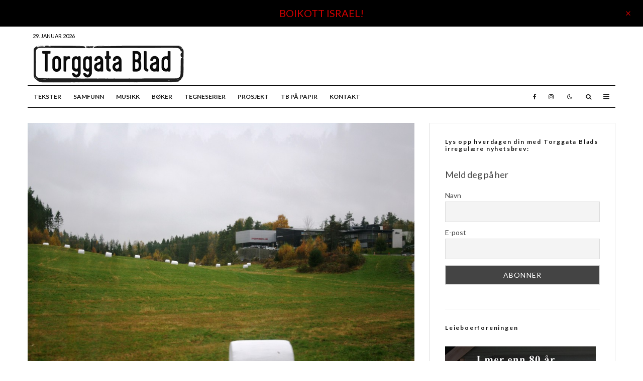

--- FILE ---
content_type: text/html; charset=UTF-8
request_url: https://torggatablad.no/hei-2/
body_size: 28246
content:
<!DOCTYPE html>
<html lang="nb-NO">
<head>
	<meta charset="UTF-8">
			<meta name="viewport" content="width=device-width, initial-scale=1">
		<link rel="profile" href="http://gmpg.org/xfn/11">
		<meta name="theme-color" content="#000000">
	<title>Hei &#8211; Torggata Blad</title>
<meta name='robots' content='max-image-preview:large' />
	<style>img:is([sizes="auto" i], [sizes^="auto," i]) { contain-intrinsic-size: 3000px 1500px }</style>
	<link rel='dns-prefetch' href='//www.google-analytics.com' />
<link rel='dns-prefetch' href='//fonts.googleapis.com' />
<link rel="alternate" type="application/rss+xml" title="Torggata Blad &raquo; strøm" href="https://torggatablad.no/feed/" />
<link rel="alternate" type="application/rss+xml" title="Torggata Blad &raquo; kommentarstrøm" href="https://torggatablad.no/comments/feed/" />
<link rel="alternate" type="application/rss+xml" title="Torggata Blad &raquo; Hei kommentarstrøm" href="https://torggatablad.no/hei-2/feed/" />
<script type="text/javascript">
/* <![CDATA[ */
window._wpemojiSettings = {"baseUrl":"https:\/\/s.w.org\/images\/core\/emoji\/16.0.1\/72x72\/","ext":".png","svgUrl":"https:\/\/s.w.org\/images\/core\/emoji\/16.0.1\/svg\/","svgExt":".svg","source":{"concatemoji":"https:\/\/torggatablad.no\/wp-includes\/js\/wp-emoji-release.min.js?ver=6.8.3"}};
/*! This file is auto-generated */
!function(s,n){var o,i,e;function c(e){try{var t={supportTests:e,timestamp:(new Date).valueOf()};sessionStorage.setItem(o,JSON.stringify(t))}catch(e){}}function p(e,t,n){e.clearRect(0,0,e.canvas.width,e.canvas.height),e.fillText(t,0,0);var t=new Uint32Array(e.getImageData(0,0,e.canvas.width,e.canvas.height).data),a=(e.clearRect(0,0,e.canvas.width,e.canvas.height),e.fillText(n,0,0),new Uint32Array(e.getImageData(0,0,e.canvas.width,e.canvas.height).data));return t.every(function(e,t){return e===a[t]})}function u(e,t){e.clearRect(0,0,e.canvas.width,e.canvas.height),e.fillText(t,0,0);for(var n=e.getImageData(16,16,1,1),a=0;a<n.data.length;a++)if(0!==n.data[a])return!1;return!0}function f(e,t,n,a){switch(t){case"flag":return n(e,"\ud83c\udff3\ufe0f\u200d\u26a7\ufe0f","\ud83c\udff3\ufe0f\u200b\u26a7\ufe0f")?!1:!n(e,"\ud83c\udde8\ud83c\uddf6","\ud83c\udde8\u200b\ud83c\uddf6")&&!n(e,"\ud83c\udff4\udb40\udc67\udb40\udc62\udb40\udc65\udb40\udc6e\udb40\udc67\udb40\udc7f","\ud83c\udff4\u200b\udb40\udc67\u200b\udb40\udc62\u200b\udb40\udc65\u200b\udb40\udc6e\u200b\udb40\udc67\u200b\udb40\udc7f");case"emoji":return!a(e,"\ud83e\udedf")}return!1}function g(e,t,n,a){var r="undefined"!=typeof WorkerGlobalScope&&self instanceof WorkerGlobalScope?new OffscreenCanvas(300,150):s.createElement("canvas"),o=r.getContext("2d",{willReadFrequently:!0}),i=(o.textBaseline="top",o.font="600 32px Arial",{});return e.forEach(function(e){i[e]=t(o,e,n,a)}),i}function t(e){var t=s.createElement("script");t.src=e,t.defer=!0,s.head.appendChild(t)}"undefined"!=typeof Promise&&(o="wpEmojiSettingsSupports",i=["flag","emoji"],n.supports={everything:!0,everythingExceptFlag:!0},e=new Promise(function(e){s.addEventListener("DOMContentLoaded",e,{once:!0})}),new Promise(function(t){var n=function(){try{var e=JSON.parse(sessionStorage.getItem(o));if("object"==typeof e&&"number"==typeof e.timestamp&&(new Date).valueOf()<e.timestamp+604800&&"object"==typeof e.supportTests)return e.supportTests}catch(e){}return null}();if(!n){if("undefined"!=typeof Worker&&"undefined"!=typeof OffscreenCanvas&&"undefined"!=typeof URL&&URL.createObjectURL&&"undefined"!=typeof Blob)try{var e="postMessage("+g.toString()+"("+[JSON.stringify(i),f.toString(),p.toString(),u.toString()].join(",")+"));",a=new Blob([e],{type:"text/javascript"}),r=new Worker(URL.createObjectURL(a),{name:"wpTestEmojiSupports"});return void(r.onmessage=function(e){c(n=e.data),r.terminate(),t(n)})}catch(e){}c(n=g(i,f,p,u))}t(n)}).then(function(e){for(var t in e)n.supports[t]=e[t],n.supports.everything=n.supports.everything&&n.supports[t],"flag"!==t&&(n.supports.everythingExceptFlag=n.supports.everythingExceptFlag&&n.supports[t]);n.supports.everythingExceptFlag=n.supports.everythingExceptFlag&&!n.supports.flag,n.DOMReady=!1,n.readyCallback=function(){n.DOMReady=!0}}).then(function(){return e}).then(function(){var e;n.supports.everything||(n.readyCallback(),(e=n.source||{}).concatemoji?t(e.concatemoji):e.wpemoji&&e.twemoji&&(t(e.twemoji),t(e.wpemoji)))}))}((window,document),window._wpemojiSettings);
/* ]]> */
</script>
<style id='wp-emoji-styles-inline-css' type='text/css'>

	img.wp-smiley, img.emoji {
		display: inline !important;
		border: none !important;
		box-shadow: none !important;
		height: 1em !important;
		width: 1em !important;
		margin: 0 0.07em !important;
		vertical-align: -0.1em !important;
		background: none !important;
		padding: 0 !important;
	}
</style>
<link rel='stylesheet' id='wp-block-library-css' href='https://torggatablad.no/wp-includes/css/dist/block-library/style.min.css?ver=6.8.3' type='text/css' media='all' />
<style id='classic-theme-styles-inline-css' type='text/css'>
/*! This file is auto-generated */
.wp-block-button__link{color:#fff;background-color:#32373c;border-radius:9999px;box-shadow:none;text-decoration:none;padding:calc(.667em + 2px) calc(1.333em + 2px);font-size:1.125em}.wp-block-file__button{background:#32373c;color:#fff;text-decoration:none}
</style>
<link rel='stylesheet' id='lets-info-up-block-css' href='https://torggatablad.no/wp-content/plugins/lets-info-up/frontend/css/style.min.css?ver=1.4.9' type='text/css' media='all' />
<style id='global-styles-inline-css' type='text/css'>
:root{--wp--preset--aspect-ratio--square: 1;--wp--preset--aspect-ratio--4-3: 4/3;--wp--preset--aspect-ratio--3-4: 3/4;--wp--preset--aspect-ratio--3-2: 3/2;--wp--preset--aspect-ratio--2-3: 2/3;--wp--preset--aspect-ratio--16-9: 16/9;--wp--preset--aspect-ratio--9-16: 9/16;--wp--preset--color--black: #000000;--wp--preset--color--cyan-bluish-gray: #abb8c3;--wp--preset--color--white: #ffffff;--wp--preset--color--pale-pink: #f78da7;--wp--preset--color--vivid-red: #cf2e2e;--wp--preset--color--luminous-vivid-orange: #ff6900;--wp--preset--color--luminous-vivid-amber: #fcb900;--wp--preset--color--light-green-cyan: #7bdcb5;--wp--preset--color--vivid-green-cyan: #00d084;--wp--preset--color--pale-cyan-blue: #8ed1fc;--wp--preset--color--vivid-cyan-blue: #0693e3;--wp--preset--color--vivid-purple: #9b51e0;--wp--preset--gradient--vivid-cyan-blue-to-vivid-purple: linear-gradient(135deg,rgba(6,147,227,1) 0%,rgb(155,81,224) 100%);--wp--preset--gradient--light-green-cyan-to-vivid-green-cyan: linear-gradient(135deg,rgb(122,220,180) 0%,rgb(0,208,130) 100%);--wp--preset--gradient--luminous-vivid-amber-to-luminous-vivid-orange: linear-gradient(135deg,rgba(252,185,0,1) 0%,rgba(255,105,0,1) 100%);--wp--preset--gradient--luminous-vivid-orange-to-vivid-red: linear-gradient(135deg,rgba(255,105,0,1) 0%,rgb(207,46,46) 100%);--wp--preset--gradient--very-light-gray-to-cyan-bluish-gray: linear-gradient(135deg,rgb(238,238,238) 0%,rgb(169,184,195) 100%);--wp--preset--gradient--cool-to-warm-spectrum: linear-gradient(135deg,rgb(74,234,220) 0%,rgb(151,120,209) 20%,rgb(207,42,186) 40%,rgb(238,44,130) 60%,rgb(251,105,98) 80%,rgb(254,248,76) 100%);--wp--preset--gradient--blush-light-purple: linear-gradient(135deg,rgb(255,206,236) 0%,rgb(152,150,240) 100%);--wp--preset--gradient--blush-bordeaux: linear-gradient(135deg,rgb(254,205,165) 0%,rgb(254,45,45) 50%,rgb(107,0,62) 100%);--wp--preset--gradient--luminous-dusk: linear-gradient(135deg,rgb(255,203,112) 0%,rgb(199,81,192) 50%,rgb(65,88,208) 100%);--wp--preset--gradient--pale-ocean: linear-gradient(135deg,rgb(255,245,203) 0%,rgb(182,227,212) 50%,rgb(51,167,181) 100%);--wp--preset--gradient--electric-grass: linear-gradient(135deg,rgb(202,248,128) 0%,rgb(113,206,126) 100%);--wp--preset--gradient--midnight: linear-gradient(135deg,rgb(2,3,129) 0%,rgb(40,116,252) 100%);--wp--preset--font-size--small: 13px;--wp--preset--font-size--medium: 20px;--wp--preset--font-size--large: 36px;--wp--preset--font-size--x-large: 42px;--wp--preset--spacing--20: 0.44rem;--wp--preset--spacing--30: 0.67rem;--wp--preset--spacing--40: 1rem;--wp--preset--spacing--50: 1.5rem;--wp--preset--spacing--60: 2.25rem;--wp--preset--spacing--70: 3.38rem;--wp--preset--spacing--80: 5.06rem;--wp--preset--shadow--natural: 6px 6px 9px rgba(0, 0, 0, 0.2);--wp--preset--shadow--deep: 12px 12px 50px rgba(0, 0, 0, 0.4);--wp--preset--shadow--sharp: 6px 6px 0px rgba(0, 0, 0, 0.2);--wp--preset--shadow--outlined: 6px 6px 0px -3px rgba(255, 255, 255, 1), 6px 6px rgba(0, 0, 0, 1);--wp--preset--shadow--crisp: 6px 6px 0px rgba(0, 0, 0, 1);}:where(.is-layout-flex){gap: 0.5em;}:where(.is-layout-grid){gap: 0.5em;}body .is-layout-flex{display: flex;}.is-layout-flex{flex-wrap: wrap;align-items: center;}.is-layout-flex > :is(*, div){margin: 0;}body .is-layout-grid{display: grid;}.is-layout-grid > :is(*, div){margin: 0;}:where(.wp-block-columns.is-layout-flex){gap: 2em;}:where(.wp-block-columns.is-layout-grid){gap: 2em;}:where(.wp-block-post-template.is-layout-flex){gap: 1.25em;}:where(.wp-block-post-template.is-layout-grid){gap: 1.25em;}.has-black-color{color: var(--wp--preset--color--black) !important;}.has-cyan-bluish-gray-color{color: var(--wp--preset--color--cyan-bluish-gray) !important;}.has-white-color{color: var(--wp--preset--color--white) !important;}.has-pale-pink-color{color: var(--wp--preset--color--pale-pink) !important;}.has-vivid-red-color{color: var(--wp--preset--color--vivid-red) !important;}.has-luminous-vivid-orange-color{color: var(--wp--preset--color--luminous-vivid-orange) !important;}.has-luminous-vivid-amber-color{color: var(--wp--preset--color--luminous-vivid-amber) !important;}.has-light-green-cyan-color{color: var(--wp--preset--color--light-green-cyan) !important;}.has-vivid-green-cyan-color{color: var(--wp--preset--color--vivid-green-cyan) !important;}.has-pale-cyan-blue-color{color: var(--wp--preset--color--pale-cyan-blue) !important;}.has-vivid-cyan-blue-color{color: var(--wp--preset--color--vivid-cyan-blue) !important;}.has-vivid-purple-color{color: var(--wp--preset--color--vivid-purple) !important;}.has-black-background-color{background-color: var(--wp--preset--color--black) !important;}.has-cyan-bluish-gray-background-color{background-color: var(--wp--preset--color--cyan-bluish-gray) !important;}.has-white-background-color{background-color: var(--wp--preset--color--white) !important;}.has-pale-pink-background-color{background-color: var(--wp--preset--color--pale-pink) !important;}.has-vivid-red-background-color{background-color: var(--wp--preset--color--vivid-red) !important;}.has-luminous-vivid-orange-background-color{background-color: var(--wp--preset--color--luminous-vivid-orange) !important;}.has-luminous-vivid-amber-background-color{background-color: var(--wp--preset--color--luminous-vivid-amber) !important;}.has-light-green-cyan-background-color{background-color: var(--wp--preset--color--light-green-cyan) !important;}.has-vivid-green-cyan-background-color{background-color: var(--wp--preset--color--vivid-green-cyan) !important;}.has-pale-cyan-blue-background-color{background-color: var(--wp--preset--color--pale-cyan-blue) !important;}.has-vivid-cyan-blue-background-color{background-color: var(--wp--preset--color--vivid-cyan-blue) !important;}.has-vivid-purple-background-color{background-color: var(--wp--preset--color--vivid-purple) !important;}.has-black-border-color{border-color: var(--wp--preset--color--black) !important;}.has-cyan-bluish-gray-border-color{border-color: var(--wp--preset--color--cyan-bluish-gray) !important;}.has-white-border-color{border-color: var(--wp--preset--color--white) !important;}.has-pale-pink-border-color{border-color: var(--wp--preset--color--pale-pink) !important;}.has-vivid-red-border-color{border-color: var(--wp--preset--color--vivid-red) !important;}.has-luminous-vivid-orange-border-color{border-color: var(--wp--preset--color--luminous-vivid-orange) !important;}.has-luminous-vivid-amber-border-color{border-color: var(--wp--preset--color--luminous-vivid-amber) !important;}.has-light-green-cyan-border-color{border-color: var(--wp--preset--color--light-green-cyan) !important;}.has-vivid-green-cyan-border-color{border-color: var(--wp--preset--color--vivid-green-cyan) !important;}.has-pale-cyan-blue-border-color{border-color: var(--wp--preset--color--pale-cyan-blue) !important;}.has-vivid-cyan-blue-border-color{border-color: var(--wp--preset--color--vivid-cyan-blue) !important;}.has-vivid-purple-border-color{border-color: var(--wp--preset--color--vivid-purple) !important;}.has-vivid-cyan-blue-to-vivid-purple-gradient-background{background: var(--wp--preset--gradient--vivid-cyan-blue-to-vivid-purple) !important;}.has-light-green-cyan-to-vivid-green-cyan-gradient-background{background: var(--wp--preset--gradient--light-green-cyan-to-vivid-green-cyan) !important;}.has-luminous-vivid-amber-to-luminous-vivid-orange-gradient-background{background: var(--wp--preset--gradient--luminous-vivid-amber-to-luminous-vivid-orange) !important;}.has-luminous-vivid-orange-to-vivid-red-gradient-background{background: var(--wp--preset--gradient--luminous-vivid-orange-to-vivid-red) !important;}.has-very-light-gray-to-cyan-bluish-gray-gradient-background{background: var(--wp--preset--gradient--very-light-gray-to-cyan-bluish-gray) !important;}.has-cool-to-warm-spectrum-gradient-background{background: var(--wp--preset--gradient--cool-to-warm-spectrum) !important;}.has-blush-light-purple-gradient-background{background: var(--wp--preset--gradient--blush-light-purple) !important;}.has-blush-bordeaux-gradient-background{background: var(--wp--preset--gradient--blush-bordeaux) !important;}.has-luminous-dusk-gradient-background{background: var(--wp--preset--gradient--luminous-dusk) !important;}.has-pale-ocean-gradient-background{background: var(--wp--preset--gradient--pale-ocean) !important;}.has-electric-grass-gradient-background{background: var(--wp--preset--gradient--electric-grass) !important;}.has-midnight-gradient-background{background: var(--wp--preset--gradient--midnight) !important;}.has-small-font-size{font-size: var(--wp--preset--font-size--small) !important;}.has-medium-font-size{font-size: var(--wp--preset--font-size--medium) !important;}.has-large-font-size{font-size: var(--wp--preset--font-size--large) !important;}.has-x-large-font-size{font-size: var(--wp--preset--font-size--x-large) !important;}
:where(.wp-block-post-template.is-layout-flex){gap: 1.25em;}:where(.wp-block-post-template.is-layout-grid){gap: 1.25em;}
:where(.wp-block-columns.is-layout-flex){gap: 2em;}:where(.wp-block-columns.is-layout-grid){gap: 2em;}
:root :where(.wp-block-pullquote){font-size: 1.5em;line-height: 1.6;}
</style>
<link rel='stylesheet' id='lets-review-api-css' href='https://torggatablad.no/wp-content/plugins/lets-review/assets/css/style-api.min.css?ver=3.4.3' type='text/css' media='all' />
<link rel='stylesheet' id='font-awesome-css' href='https://torggatablad.no/wp-content/plugins/lets-review/assets/fonts/fontawesome/css/fontawesome.min.css?ver=3.4.3' type='text/css' media='all' />
<link rel='stylesheet' id='font-awesome-regular-css' href='https://torggatablad.no/wp-content/plugins/lets-review/assets/fonts/fontawesome/css/regular.min.css?ver=3.4.3' type='text/css' media='all' />
<link rel='stylesheet' id='font-awesome-solid-css' href='https://torggatablad.no/wp-content/plugins/lets-review/assets/fonts/fontawesome/css/solid.min.css?ver=3.4.3' type='text/css' media='all' />
<link rel='stylesheet' id='lets-live-blog-css' href='https://torggatablad.no/wp-content/plugins/lets-live-blog/frontend/css/style.min.css?ver=1.2.2' type='text/css' media='all' />
<link rel='stylesheet' id='lets-live-blog-icons-css' href='https://torggatablad.no/wp-content/plugins/lets-live-blog/frontend/css/fonts/style.css?ver=1.2.2' type='text/css' media='all' />
<link rel='stylesheet' id='zeen-style-css' href='https://torggatablad.no/wp-content/themes/zeen/assets/css/style.min.css?ver=1747294261' type='text/css' media='all' />
<style id='zeen-style-inline-css' type='text/css'>
.content-bg, .block-skin-5:not(.skin-inner), .block-skin-5.skin-inner > .tipi-row-inner-style, .article-layout-skin-1.title-cut-bl .hero-wrap .meta:before, .article-layout-skin-1.title-cut-bc .hero-wrap .meta:before, .article-layout-skin-1.title-cut-bl .hero-wrap .share-it:before, .article-layout-skin-1.title-cut-bc .hero-wrap .share-it:before, .standard-archive .page-header, .skin-dark .flickity-viewport, .zeen__var__options label { background: #ffffff;}a.zeen-pin-it{position: absolute}.background.mask {background-color: transparent}.side-author__wrap .mask a {display:inline-block;height:70px}.timed-pup,.modal-wrap {position:fixed;visibility:hidden}.to-top__fixed .to-top a{background-color:#000000; color: #fff}.site-inner { background-color: #fff; }.splitter svg g { fill: #fff; }.inline-post .block article .title { font-size: 20px;}.fontfam-1 { font-family: 'Playfair Display',serif!important;}input,input[type="number"],.body-f1, .quotes-f1 blockquote, .quotes-f1 q, .by-f1 .byline, .sub-f1 .subtitle, .wh-f1 .widget-title, .headings-f1 h1, .headings-f1 h2, .headings-f1 h3, .headings-f1 h4, .headings-f1 h5, .headings-f1 h6, .font-1, div.jvectormap-tip {font-family:'Playfair Display',serif;font-weight: 400;font-style: normal;}.fontfam-2 { font-family:'Lato',sans-serif!important; }input[type=submit], button, .tipi-button,.button,.wpcf7-submit,.button__back__home,.body-f2, .quotes-f2 blockquote, .quotes-f2 q, .by-f2 .byline, .sub-f2 .subtitle, .wh-f2 .widget-title, .headings-f2 h1, .headings-f2 h2, .headings-f2 h3, .headings-f2 h4, .headings-f2 h5, .headings-f2 h6, .font-2 {font-family:'Lato',sans-serif;font-weight: 400;font-style: normal;}.fontfam-3 { font-family:'Montserrat',sans-serif!important;}.body-f3, .quotes-f3 blockquote, .quotes-f3 q, .by-f3 .byline, .sub-f3 .subtitle, .wh-f3 .widget-title, .headings-f3 h1, .headings-f3 h2, .headings-f3 h3, .headings-f3 h4, .headings-f3 h5, .headings-f3 h6, .font-3 {font-family:'Montserrat',sans-serif;font-style: normal;font-weight: 400;}.tipi-row, .tipi-builder-on .contents-wrap > p { max-width: 1230px ; }.slider-columns--3 article { width: 360px }.slider-columns--2 article { width: 555px }.slider-columns--4 article { width: 262.5px }.single .site-content .tipi-row { max-width: 1230px ; }.single-product .site-content .tipi-row { max-width: 1230px ; }.date--secondary { color: #000000; }.date--main { color: #f8d92f; }.global-accent-border { border-color: #000000; }.trending-accent-border { border-color: #000000; }.trending-accent-bg { border-color: #000000; }.wpcf7-submit, .tipi-button.block-loader { background: #000000; }.wpcf7-submit:hover, .tipi-button.block-loader:hover { background: #b30000; }.tipi-button.block-loader { color: #fff!important; }.wpcf7-submit { background: #18181e; }.wpcf7-submit:hover { background: #111; }.global-accent-bg, .icon-base-2:hover .icon-bg, #progress { background-color: #000000; }.global-accent-text, .mm-submenu-2 .mm-51 .menu-wrap > .sub-menu > li > a { color: #000000; }body { color:#444;}.excerpt { color:#444;}.mode--alt--b .excerpt, .block-skin-2 .excerpt, .block-skin-2 .preview-classic .custom-button__fill-2 { color:#ffffff!important;}.read-more-wrap { color:#767676;}.logo-fallback a { color:#000!important;}.site-mob-header .logo-fallback a { color:#000!important;}blockquote:not(.comment-excerpt) { color:#111;}.mode--alt--b blockquote:not(.comment-excerpt), .mode--alt--b .block-skin-0.block-wrap-quote .block-wrap-quote blockquote:not(.comment-excerpt), .mode--alt--b .block-skin-0.block-wrap-quote .block-wrap-quote blockquote:not(.comment-excerpt) span { color:#fff!important;}.byline, .byline a { color:#888;}.mode--alt--b .block-wrap-classic .byline, .mode--alt--b .block-wrap-classic .byline a, .mode--alt--b .block-wrap-thumbnail .byline, .mode--alt--b .block-wrap-thumbnail .byline a, .block-skin-2 .byline a, .block-skin-2 .byline { color:#ffffff;}.preview-classic .meta .title, .preview-thumbnail .meta .title,.preview-56 .meta .title{ color:#111;}h1, h2, h3, h4, h5, h6, .block-title { color:#111;}.sidebar-widget  .widget-title { color:#111!important;}.link-color-wrap p > a, .link-color-wrap p > em a, .link-color-wrap p > strong a {
			text-decoration: underline; text-decoration-color: #a20000; text-decoration-thickness: 1px; text-decoration-style:solid}.link-color-wrap a, .woocommerce-Tabs-panel--description a { color: #a20000; }.mode--alt--b .link-color-wrap a, .mode--alt--b .woocommerce-Tabs-panel--description a { color: #870e0e; }.copyright, .site-footer .bg-area-inner .copyright a { color: #8e8e8e; }.link-color-wrap a:hover { color: #000; }.mode--alt--b .link-color-wrap a:hover { color: #dd3333; }body{line-height:1.66}input[type=submit], button, .tipi-button,.button,.wpcf7-submit,.button__back__home{letter-spacing:0.03em}.sub-menu a:not(.tipi-button){letter-spacing:0.1em}.widget-title{letter-spacing:0.15em}html, body{font-size:15px}.byline{font-size:12px}input[type=submit], button, .tipi-button,.button,.wpcf7-submit,.button__back__home{font-size:11px}.excerpt{font-size:15px}.logo-fallback, .secondary-wrap .logo-fallback a{font-size:22px}.logo span{font-size:12px}.breadcrumbs{font-size:10px}.hero-meta.tipi-s-typo .title{font-size:20px}.hero-meta.tipi-s-typo .subtitle{font-size:15px}.hero-meta.tipi-m-typo .title{font-size:20px}.hero-meta.tipi-m-typo .subtitle{font-size:15px}.hero-meta.tipi-xl-typo .title{font-size:20px}.hero-meta.tipi-xl-typo .subtitle{font-size:15px}.block-html-content h1, .single-content .entry-content h1{font-size:20px}.block-html-content h2, .single-content .entry-content h2{font-size:20px}.block-html-content h3, .single-content .entry-content h3{font-size:20px}.block-html-content h4, .single-content .entry-content h4{font-size:20px}.block-html-content h5, .single-content .entry-content h5{font-size:18px}.footer-block-links{font-size:8px}blockquote, q{font-size:20px}.site-footer .copyright{font-size:12px}.footer-navigation{font-size:12px}.site-footer .menu-icons{font-size:12px}.block-title, .page-title{font-size:24px}.block-subtitle{font-size:18px}.block-col-self .preview-2 .title{font-size:22px}.block-wrap-classic .tipi-m-typo .title-wrap .title{font-size:22px}.tipi-s-typo .title, .ppl-s-3 .tipi-s-typo .title, .zeen-col--wide .ppl-s-3 .tipi-s-typo .title, .preview-1 .title, .preview-21:not(.tipi-xs-typo) .title{font-size:22px}.tipi-xs-typo .title, .tipi-basket-wrap .basket-item .title{font-size:15px}.meta .read-more-wrap{font-size:11px}.widget-title{font-size:12px}.split-1:not(.preview-thumbnail) .mask{-webkit-flex: 0 0 calc( 34% - 15px);
					-ms-flex: 0 0 calc( 34% - 15px);
					flex: 0 0 calc( 34% - 15px);
					width: calc( 34% - 15px);}.preview-thumbnail .mask{-webkit-flex: 0 0 65px;
					-ms-flex: 0 0 65px;
					flex: 0 0 65px;
					width: 65px;}.footer-lower-area{padding-top:40px}.footer-lower-area{padding-bottom:40px}.footer-upper-area{padding-bottom:40px}.footer-upper-area{padding-top:40px}.footer-widget-wrap{padding-bottom:40px}.footer-widget-wrap{padding-top:40px}.tipi-button-cta-header{font-size:12px}#top-bar-message{font-size:12px}.tipi-button.block-loader, .wpcf7-submit, .mc4wp-form-fields button { font-weight: 700;}.main-navigation .horizontal-menu, .main-navigation .menu-item, .main-navigation .menu-icon .menu-icon--text,  .main-navigation .tipi-i-search span { font-weight: 700;}.footer-lower-area, .footer-lower-area .menu-item, .footer-lower-area .menu-icon span {font-weight: 700;}.widget-title {font-weight: 700!important;}input[type=submit], button, .tipi-button,.button,.wpcf7-submit,.button__back__home{ text-transform: uppercase; }.entry-title{ text-transform: none; }.logo-fallback{ text-transform: none; }.block-wrap-slider .title-wrap .title{ text-transform: none; }.block-wrap-grid .title-wrap .title, .tile-design-4 .meta .title-wrap .title{ text-transform: none; }.block-wrap-classic .title-wrap .title{ text-transform: none; }.block-title{ text-transform: none; }.meta .excerpt .read-more{ text-transform: uppercase; }.preview-grid .read-more{ text-transform: uppercase; }.block-subtitle{ text-transform: none; }.byline{ text-transform: none; }.widget-title{ text-transform: none; }.main-navigation .menu-item, .main-navigation .menu-icon .menu-icon--text{ text-transform: uppercase; }.secondary-navigation, .secondary-wrap .menu-icon .menu-icon--text{ text-transform: uppercase; }.footer-lower-area .menu-item, .footer-lower-area .menu-icon span{ text-transform: uppercase; }.sub-menu a:not(.tipi-button){ text-transform: none; }.site-mob-header .menu-item, .site-mob-header .menu-icon span{ text-transform: uppercase; }.single-content .entry-content h1, .single-content .entry-content h2, .single-content .entry-content h3, .single-content .entry-content h4, .single-content .entry-content h5, .single-content .entry-content h6, .meta__full h1, .meta__full h2, .meta__full h3, .meta__full h4, .meta__full h5, .bbp__thread__title{ text-transform: none; }.mm-submenu-2 .mm-11 .menu-wrap > *, .mm-submenu-2 .mm-31 .menu-wrap > *, .mm-submenu-2 .mm-21 .menu-wrap > *, .mm-submenu-2 .mm-51 .menu-wrap > *  { border-top: 3px solid transparent; }.separation-border { margin-bottom: 30px; }.load-more-wrap-1 { padding-top: 30px; }.block-wrap-classic .inf-spacer + .block:not(.block-62) { margin-top: 30px; }.block-title-wrap-style .block-title:after, .block-title-wrap-style .block-title:before { border-top: 1px #0a0a0a solid;}.separation-border-v { background: #eee;}.separation-border-v { height: calc( 100% -  30px - 1px); }@media only screen and (max-width: 480px) {.separation-border { margin-bottom: 30px;}}.sidebar-wrap .sidebar { padding-right: 30px; padding-left: 30px; padding-top:0px; padding-bottom:0px; }.sidebar-left .sidebar-wrap .sidebar { padding-right: 30px; padding-left: 30px; }@media only screen and (min-width: 481px) {}@media only screen and (max-width: 859px) {.mobile__design--side .mask {
		width: calc( 34% - 15px);
	}}@media only screen and (min-width: 860px) {input[type=submit], button, .tipi-button,.button,.wpcf7-submit,.button__back__home{letter-spacing:0.09em}.hero-meta.tipi-s-typo .title{font-size:30px}.hero-meta.tipi-s-typo .subtitle{font-size:18px}.hero-meta.tipi-m-typo .title{font-size:30px}.hero-meta.tipi-m-typo .subtitle{font-size:18px}.hero-meta.tipi-xl-typo .title{font-size:30px}.hero-meta.tipi-xl-typo .subtitle{font-size:18px}.block-html-content h1, .single-content .entry-content h1{font-size:30px}.block-html-content h2, .single-content .entry-content h2{font-size:30px}.block-html-content h3, .single-content .entry-content h3{font-size:24px}.block-html-content h4, .single-content .entry-content h4{font-size:24px}blockquote, q{font-size:25px}.main-navigation, .main-navigation .menu-icon--text{font-size:12px}.sub-menu a:not(.tipi-button){font-size:12px}.main-navigation .menu-icon, .main-navigation .trending-icon-solo{font-size:12px}.secondary-wrap-v .standard-drop>a,.secondary-wrap, .secondary-wrap a, .secondary-wrap .menu-icon--text{font-size:11px}.secondary-wrap .menu-icon, .secondary-wrap .menu-icon a, .secondary-wrap .trending-icon-solo{font-size:13px}.layout-side-info .details{width:130px;float:left}.title-contrast .hero-wrap { height: calc( 100vh - 99px ); }.block-col-self .block-71 .tipi-s-typo .title { font-size: 18px; }.zeen-col--narrow .block-wrap-classic .tipi-m-typo .title-wrap .title { font-size: 18px; }.mode--alt--b .footer-widget-area:not(.footer-widget-area-1) + .footer-lower-area { border-top:1px #333333 solid ; }.footer-widget-wrap { border-right:1px #333333 solid ; }.footer-widget-wrap .widget_search form, .footer-widget-wrap select { border-color:#333333; }.footer-widget-wrap .zeen-widget { border-bottom:1px #333333 solid ; }.footer-widget-wrap .zeen-widget .preview-thumbnail { border-bottom-color: #333333;}.secondary-wrap .menu-padding, .secondary-wrap .ul-padding > li > a {
			padding-top: 10px;
			padding-bottom: 10px;
		}}@media only screen and (min-width: 1240px) {.hero-l .single-content {padding-top: 45px}.align-fs .contents-wrap .video-wrap, .align-fs-center .aligncenter.size-full, .align-fs-center .wp-caption.aligncenter .size-full, .align-fs-center .tiled-gallery, .align-fs .alignwide { width: 1170px; }.align-fs .contents-wrap .video-wrap { height: 658px; }.has-bg .align-fs .contents-wrap .video-wrap, .has-bg .align-fs .alignwide, .has-bg .align-fs-center .aligncenter.size-full, .has-bg .align-fs-center .wp-caption.aligncenter .size-full, .has-bg .align-fs-center .tiled-gallery { width: 1230px; }.has-bg .align-fs .contents-wrap .video-wrap { height: 691px; }html, body{font-size:18px}.logo-fallback, .secondary-wrap .logo-fallback a{font-size:30px}.hero-meta.tipi-s-typo .title{font-size:36px}.hero-meta.tipi-m-typo .title{font-size:44px}.hero-meta.tipi-xl-typo .title{font-size:50px}.block-html-content h1, .single-content .entry-content h1{font-size:44px}.block-html-content h2, .single-content .entry-content h2{font-size:40px}.block-html-content h3, .single-content .entry-content h3{font-size:30px}.block-html-content h4, .single-content .entry-content h4{font-size:20px}.block-title, .page-title{font-size:40px}.block-subtitle{font-size:20px}.block-col-self .preview-2 .title{font-size:36px}.block-wrap-classic .tipi-m-typo .title-wrap .title{font-size:30px}.tipi-s-typo .title, .ppl-s-3 .tipi-s-typo .title, .zeen-col--wide .ppl-s-3 .tipi-s-typo .title, .preview-1 .title, .preview-21:not(.tipi-xs-typo) .title{font-size:24px}.split-1:not(.preview-thumbnail) .mask{-webkit-flex: 0 0 calc( 50% - 15px);
					-ms-flex: 0 0 calc( 50% - 15px);
					flex: 0 0 calc( 50% - 15px);
					width: calc( 50% - 15px);}.footer-lower-area{padding-top:90px}.footer-lower-area{padding-bottom:90px}.footer-upper-area{padding-bottom:50px}.footer-upper-area{padding-top:50px}.footer-widget-wrap{padding-bottom:50px}.footer-widget-wrap{padding-top:50px}#top-bar-message{font-size:20px}}.main-menu-bar-color-1 .current-menu-item > a, .main-menu-bar-color-1 .menu-main-menu > .dropper.active:not(.current-menu-item) > a { background-color: #111;}.site-header a { color: #111; }.site-skin-3.content-subscribe, .site-skin-3.content-subscribe .subtitle, .site-skin-3.content-subscribe input, .site-skin-3.content-subscribe h2 { color: #ffffff; } .site-skin-3.content-subscribe input[type="email"] { border-color: #ffffff; }.footer-widget-wrap .widget_search form { border-color:#333; }.sidebar-wrap .sidebar { border:1px #ddd solid ; }.content-area .zeen-widget { border: 0 #ddd solid ; border-width: 0 0 1px 0; }.content-area .zeen-widget { padding:30px 0px 30px; }.grid-image-1 .mask-overlay { background-color: #1a1d1e ; }.with-fi.preview-grid,.with-fi.preview-grid .byline,.with-fi.preview-grid .subtitle, .with-fi.preview-grid a { color: #fff; }.preview-grid .mask-overlay { opacity: 0.2 ; }@media (pointer: fine) {.preview-grid:hover .mask-overlay { opacity: 0.6 ; }}.slider-image-1 .mask-overlay { background-color: #1a1d1e ; }.with-fi.preview-slider-overlay,.with-fi.preview-slider-overlay .byline,.with-fi.preview-slider-overlay .subtitle, .with-fi.preview-slider-overlay a { color: #fff; }.preview-slider-overlay .mask-overlay { opacity: 0.2 ; }@media (pointer: fine) {.preview-slider-overlay:hover .mask-overlay { opacity: 0.6 ; }}.top-bar-message { background: #000000; color: #d30000; padding:10px;}.site-footer .footer-widget-bg-area, .site-footer .footer-widget-bg-area .woo-product-rating span, .site-footer .footer-widget-bg-area .stack-design-3 .meta { background-color: #272727; }.site-footer .footer-widget-bg-area .background { background-image: none; opacity: 1; }.site-footer .footer-widget-bg-area .block-skin-0 .tipi-arrow { color:#dddede; border-color:#dddede; }.site-footer .footer-widget-bg-area .block-skin-0 .tipi-arrow i:after{ background:#dddede; }.site-footer .footer-widget-bg-area,.site-footer .footer-widget-bg-area .byline,.site-footer .footer-widget-bg-area a,.site-footer .footer-widget-bg-area .widget_search form *,.site-footer .footer-widget-bg-area h3,.site-footer .footer-widget-bg-area .widget-title { color:#dddede; }.site-footer .footer-widget-bg-area .tipi-spin.tipi-row-inner-style:before { border-color:#dddede; }.content-subscribe .bg-area, .content-subscribe .bg-area .woo-product-rating span, .content-subscribe .bg-area .stack-design-3 .meta { background-color: #332a2a; }.content-subscribe .bg-area .background { opacity: 0.79; }.content-subscribe .bg-area,.content-subscribe .bg-area .byline,.content-subscribe .bg-area a,.content-subscribe .bg-area .widget_search form *,.content-subscribe .bg-area h3,.content-subscribe .bg-area .widget-title { color:#ffffff; }.content-subscribe .bg-area .tipi-spin.tipi-row-inner-style:before { border-color:#ffffff; }.main-navigation, .main-navigation .menu-icon--text { color: #1e1e1e; }.main-navigation .horizontal-menu>li>a { padding-left: 12px; padding-right: 12px; }.main-navigation-border { border-bottom:1px #0a0a0a solid ; }.main-navigation-border .drop-search { border-top:1px #0a0a0a solid ; }#progress {bottom: 0;height: 1px; }.sticky-menu-2:not(.active) #progress  { bottom: -1px;  }#progress { background-color: #000000; }.main-navigation-border { border-top: 1px #000000 solid ; }.main-navigation .horizontal-menu .drop, .main-navigation .horizontal-menu > li > a, .date--main {
			padding-top: 12px;
			padding-bottom: 12px;
		}.site-mob-header .menu-icon { font-size: 13px; }.secondary-wrap-v .standard-drop>a,.secondary-wrap, .secondary-wrap a, .secondary-wrap .menu-icon--text { color: #000000; }.secondary-wrap .menu-secondary > li > a, .secondary-icons li > a { padding-left: 7px; padding-right: 7px; }.mc4wp-form-fields input[type=submit], .mc4wp-form-fields button, #subscribe-submit input[type=submit], .subscribe-wrap input[type=submit] {color: #fff;background-color: #121212;}.site-mob-header:not(.site-mob-header-11) .header-padding .logo-main-wrap, .site-mob-header:not(.site-mob-header-11) .header-padding .icons-wrap a, .site-mob-header-11 .header-padding {
		padding-top: 20px;
		padding-bottom: 20px;
	}.site-header .header-padding {
		padding-top:0px;
		padding-bottom:5px;
	}.subscribe-wrap, .subscribe-wrap .content div { color: #fff; }.slide-in-box:not(.slide-in-2) { background-image: url(https://torggatablad.no/wp-content/uploads/2023/11/noah_ad_360.jpg); }@media only screen and (min-width: 860px){.tipi-m-0 {display: none}}
</style>
<link rel='stylesheet' id='zeen-child-style-css' href='https://torggatablad.no/wp-content/themes/zeen-child/style.css?ver=6.8.3' type='text/css' media='all' />
<link rel='stylesheet' id='zeen-dark-mode-css' href='https://torggatablad.no/wp-content/themes/zeen/assets/css/dark.min.css?ver=1747294261' type='text/css' media='all' />
<link rel='stylesheet' id='zeen-fonts-css' href='https://fonts.googleapis.com/css?family=Playfair+Display%3A400%2Citalic%7CLato%3A400%2C700%7CMontserrat%3A400%2C700&#038;subset=latin&#038;display=swap' type='text/css' media='all' />
<link rel='stylesheet' id='photoswipe-css' href='https://torggatablad.no/wp-content/themes/zeen/assets/css/photoswipe.min.css?ver=4.1.3' type='text/css' media='all' />
<link rel='stylesheet' id='newsletter-css' href='https://torggatablad.no/wp-content/plugins/newsletter/style.css?ver=8.9.9' type='text/css' media='all' />
<style id='newsletter-inline-css' type='text/css'>
.tnp-widget input.tnp-submit:hover {
	background-color: #000000;
}
</style>
<link rel='stylesheet' id='login-with-ajax-css' href='https://torggatablad.no/wp-content/plugins/login-with-ajax/templates/widget.css?ver=4.4' type='text/css' media='all' />
<script type="text/javascript" src="https://torggatablad.no/wp-includes/js/jquery/jquery.min.js?ver=3.7.1" id="jquery-core-js"></script>
<script type="text/javascript" src="https://torggatablad.no/wp-includes/js/jquery/jquery-migrate.min.js?ver=3.4.1" id="jquery-migrate-js"></script>
<script type="text/javascript" id="login-with-ajax-js-extra">
/* <![CDATA[ */
var LWA = {"ajaxurl":"https:\/\/torggatablad.no\/wp-admin\/admin-ajax.php","off":""};
/* ]]> */
</script>
<script type="text/javascript" src="https://torggatablad.no/wp-content/themes/zeen/plugins/login-with-ajax/login-with-ajax.js?ver=4.4" id="login-with-ajax-js"></script>
<script type="text/javascript" src="https://torggatablad.no/wp-content/plugins/login-with-ajax/ajaxify/ajaxify.min.js?ver=4.4" id="login-with-ajax-ajaxify-js"></script>
<link rel="https://api.w.org/" href="https://torggatablad.no/wp-json/" /><link rel="alternate" title="JSON" type="application/json" href="https://torggatablad.no/wp-json/wp/v2/posts/1049" /><link rel="EditURI" type="application/rsd+xml" title="RSD" href="https://torggatablad.no/xmlrpc.php?rsd" />
<meta name="generator" content="WordPress 6.8.3" />
<link rel="canonical" href="https://torggatablad.no/hei-2/" />
<link rel='shortlink' href='https://torggatablad.no/?p=1049' />
<link rel="alternate" title="oEmbed (JSON)" type="application/json+oembed" href="https://torggatablad.no/wp-json/oembed/1.0/embed?url=https%3A%2F%2Ftorggatablad.no%2Fhei-2%2F" />
<link rel="alternate" title="oEmbed (XML)" type="text/xml+oembed" href="https://torggatablad.no/wp-json/oembed/1.0/embed?url=https%3A%2F%2Ftorggatablad.no%2Fhei-2%2F&#038;format=xml" />
	<!-- Google Analytics -->
	<script>
	window.ga=window.ga||function(){(ga.q=ga.q||[]).push(arguments)};ga.l=+new Date;
	ga('create', 'UA-48726409-2', 'auto');
	ga('send', 'pageview');
			ga('set', 'anonymizeIp', true);
		</script>
	<!-- End Google Analytics -->
	<link rel="preload" type="font/woff2" as="font" href="https://torggatablad.no/wp-content/themes/zeen/assets/css/tipi/tipi.woff2?9oa0lg" crossorigin="anonymous"><link rel="dns-prefetch" href="//fonts.googleapis.com"><link rel="preconnect" href="https://fonts.gstatic.com/" crossorigin="anonymous"><link rel="preload" as="image" href="https://torggatablad.no/wp-content/uploads/2012/11/002.jpg" imagesrcset="https://torggatablad.no/wp-content/uploads/2012/11/002.jpg 3456w, https://torggatablad.no/wp-content/uploads/2012/11/002-300x200.jpg 300w, https://torggatablad.no/wp-content/uploads/2012/11/002-1024x682.jpg 1024w" imagesizes="(max-width: 770px) 100vw, 770px">	<meta property="og:title" content="Hei">
	<meta property="og:description" content="">
	<meta property="og:image" content="https://torggatablad.no/wp-content/uploads/2012/11/002-1024x682.jpg">
	<meta property="og:url" content="https://torggatablad.no/hei-2/">
	<meta name="twitter:card" content="summary_large_image">
	<meta property="og:site_name" content="Torggata Blad">
	<meta property="og:type" content="website">
	<meta property="fb:app_id" content="576946302801784"><link rel="icon" href="https://torggatablad.no/wp-content/uploads/2019/06/cropped-knips0-32x32.png" sizes="32x32" />
<link rel="icon" href="https://torggatablad.no/wp-content/uploads/2019/06/cropped-knips0-192x192.png" sizes="192x192" />
<link rel="apple-touch-icon" href="https://torggatablad.no/wp-content/uploads/2019/06/cropped-knips0-180x180.png" />
<meta name="msapplication-TileImage" content="https://torggatablad.no/wp-content/uploads/2019/06/cropped-knips0-270x270.png" />
		<style type="text/css" id="wp-custom-css">
			@media only screen and (max-width: 767px) {
	#block-wrap-34573.block-wrap-cta, #block-wrap-10478.block-wrap-50, #block-wrap-25577.block-wrap-50 {
		display:none;
	}
}

.grecaptcha-badge { 
    visibility: hidden;
}

#block-wrap-51337 div {
	  color: white;
}

#block-wrap-51337 div h3 {
	  color: white;
}


#block-wrap-51337 div.byline-part.cats {
display: none;
}		</style>
		</head>
<body class="wp-singular post-template-default single single-post postid-1049 single-format-standard wp-theme-zeen wp-child-theme-zeen-child headings-f1 body-f2 sub-f1 quotes-f1 by-f3 wh-f2 block-titles-big block-titles-mid-1 menu-no-color-hover grids-spacing-0 mob-fi-tall excerpt-mob-off skin-light read-more-fade footer-widgets-text-white site-mob-menu-a-2 site-mob-menu-1 mm-submenu-1 main-menu-logo-1 body-header-style-1 body-hero-s byline-font-2">
		<div id="page" class="site">
		<div id="top-bar-message" class="top-bar-message font-2"><span class="top-bar-message-content"><a href="https://palestinakomiteen.no/boikottliste" rel="nofollow" target="_blank title="BOIKOTT ISRAEL!">BOIKOTT ISRAEL!</a></span><div id="top-bar-message-close"><i class="tipi-i-close"></i></div></div><div id="mob-line" class="tipi-m-0"></div><header id="mobhead" class="site-header-block site-mob-header tipi-m-0 site-mob-header-2 site-mob-menu-1 sticky-menu-mob sticky-menu-1 sticky-top site-skin-2 site-img-1"><div class="bg-area stickyable header-padding tipi-row tipi-vertical-c">
	<div class="logo-main-wrap logo-mob-wrap tipi-vertical-c">
		<div class="logo logo-mobile"><a href="https://torggatablad.no" data-pin-nopin="true"><span class="logo-img"><img src="https://torggatablad.no/wp-content/uploads/2019/02/logo_top02.png" alt="" srcset="https://torggatablad.no/wp-content/uploads/2019/02/logo_top02.png 2x" width="400" height="99"></span></a></div>	</div>
	<ul class="menu-right icons-wrap tipi-vertical-c">
		
				
	
			
				
	
			<li class="menu-icon menu-icon-style-1 menu-icon-search"><a href="#" class="tipi-i-search modal-tr tipi-tip tipi-tip-move" data-title="Søk" data-type="search"></a></li>
				
	
			
				
	
			
				
			<li class="menu-icon menu-icon-mobile-slide"><a href="#" class="mob-tr-open" data-target="slide-menu"><i class="tipi-i-menu-mob" aria-hidden="true"></i></a></li>
	
		</ul>
	<div class="background mask"></div></div>
</header><!-- .site-mob-header -->		<div class="site-inner">
			<div id="secondary-wrap" class="secondary-wrap tipi-xs-0 clearfix font-2 mm-ani-1 secondary-menu-skin-1 secondary-menu-width-1"><div class="menu-bg-area"><div class="menu-content-wrap clearfix tipi-vertical-c tipi-row">	<nav id="secondary-navigation" class="secondary-navigation rotatable tipi-xs-0">
		<ul id="menu-secondary" class="menu-secondary horizontal-menu tipi-flex menu-secondary ul-padding row font-2 main-menu-skin-1 main-menu-bar-color-2 mm-skin-2 mm-submenu-1 mm-ani-1">
			<li class="current-date menu-padding date--secondary">29. januar 2026</li>		</ul>
	</nav><!-- .secondary-navigation -->
<ul class="horizontal-menu menu-icons ul-padding tipi-vertical-c tipi-flex-r secondary-icons">
				
	
	</ul></div></div></div><header id="masthead" class="site-header-block site-header clearfix site-header-1 header-width-1 header-skin-1 site-img-1 mm-ani-1 mm-skin-2 main-menu-skin-1 main-menu-width-3 main-menu-bar-color-2 logo-only-when-stuck main-menu-l" data-pt-diff="0" data-pb-diff="0"><div class="bg-area">
			<div class="logo-main-wrap header-padding tipi-vertical-c logo-main-wrap-l tipi-row">
						<div class="logo logo-main"><a href="https://torggatablad.no" data-pin-nopin="true"><span class="logo-img"><img src="https://torggatablad.no/wp-content/uploads/2019/02/logo_299.png" alt="" srcset="https://torggatablad.no/wp-content/uploads/2022/08/logo_299_2x@2x.png 2x" width="299" height="74"></span></a></div>											</div>
		<div class="background mask"></div></div>
</header><!-- .site-header --><div id="header-line"></div><nav id="site-navigation" class="main-navigation main-navigation-1 tipi-xs-0 clearfix logo-only-when-stuck tipi-row main-menu-skin-1 main-menu-width-1 main-menu-bar-color-2 mm-skin-2 mm-submenu-1 mm-ani-1 main-menu-l sticky-menu-dt sticky-menu sticky-menu-1 sticky-top">	<div class="main-navigation-border menu-bg-area">
		<div class="nav-grid clearfix tipi-row">
			<div class="tipi-flex sticky-part sticky-p1">
				<div class="logo-menu-wrap tipi-vertical-c"><div class="logo logo-main-menu"><a href="https://torggatablad.no" data-pin-nopin="true"><span class="logo-img"><img src="https://torggatablad.no/wp-content/uploads/2019/02/logo_110x27.png" alt="" width="110" height="27"></span></a></div></div>				<ul id="menu-main-menu" class="menu-main-menu horizontal-menu tipi-flex font-2">
					<li id="menu-item-100183" class="menu-item menu-item-type-taxonomy menu-item-object-category dropper standard-drop menu-item-100183"><a href="https://torggatablad.no/category/tekster/" data-ppp="3" data-tid="120"  data-term="category">Tekster</a></li>
<li id="menu-item-100185" class="menu-item menu-item-type-taxonomy menu-item-object-category dropper standard-drop menu-item-100185"><a href="https://torggatablad.no/category/samfunn/" data-ppp="3" data-tid="118"  data-term="category">Samfunn</a></li>
<li id="menu-item-100180" class="menu-item menu-item-type-taxonomy menu-item-object-category dropper standard-drop menu-item-100180"><a href="https://torggatablad.no/category/musikk/" data-ppp="3" data-tid="117"  data-term="category">Musikk</a></li>
<li id="menu-item-100184" class="menu-item menu-item-type-taxonomy menu-item-object-category dropper standard-drop menu-item-100184"><a href="https://torggatablad.no/category/boker/" data-ppp="3" data-tid="119"  data-term="category">Bøker</a></li>
<li id="menu-item-100532" class="menu-item menu-item-type-taxonomy menu-item-object-category dropper drop-it mm-art mm-wrap-11 mm-wrap mm-color mm-sb-left menu-item-100532"><a href="https://torggatablad.no/category/tegneserier/" data-ppp="3" data-tid="123"  data-term="category">Tegneserier</a><div class="menu mm-11 tipi-row" data-mm="11"><div class="menu-wrap menu-wrap-more-10 tipi-flex"><div id="block-wrap-100532" class="block-wrap-native block-wrap block-wrap-61 block-css-100532 block-wrap-classic columns__m--1 elements-design-1 block-skin-0 filter-wrap-2 tipi-box tipi-row ppl-m-3 ppl-s-3 clearfix" data-id="100532" data-base="0"><div class="tipi-row-inner-style clearfix"><div class="tipi-row-inner-box contents sticky--wrap"><div class="block-title-wrap module-block-title clearfix  block-title-1 with-load-more"><div class="block-title-area clearfix"><div class="block-title font-1">Tegneserier</div></div><div class="filters tipi-flex font-2"><div class="load-more-wrap load-more-size-2 load-more-wrap-2">		<a href="#" data-id="100532" class="tipi-arrow tipi-arrow-s tipi-arrow-l block-loader block-more block-more-1 no-more" data-dir="1"><i class="tipi-i-angle-left" aria-hidden="true"></i></a>
		<a href="#" data-id="100532" class="tipi-arrow tipi-arrow-s tipi-arrow-r block-loader block-more block-more-2" data-dir="2"><i class="tipi-i-angle-right" aria-hidden="true"></i></a>
		</div></div></div><div class="block block-61 tipi-flex preview-review-bot"><article class="tipi-xs-12 elements-location-1 clearfix with-fi ani-base tipi-s-typo stack-1 stack-design-1 separation-border-style loop-0 preview-classic preview__img-shape-l preview-61 img-ani-base img-ani-1 img-color-hover-base img-color-hover-1 elements-design-1 post-110702 post type-post status-publish format-standard has-post-thumbnail hentry category-boker category-tegneserier" style="--animation-order:0"><div class="preview-mini-wrap clearfix"><div class="mask"><a href="https://torggatablad.no/troverdig-og-lunt-om-00-tallets-undergrunns-oslo/" class="mask-img"><img width="370" height="247" src="https://torggatablad.no/wp-content/uploads/2025/12/oslolovers_ft-370x247.webp" class="attachment-zeen-370-247 size-zeen-370-247 zeen-lazy-load-base zeen-lazy-load-mm wp-post-image" alt="" decoding="async" fetchpriority="high" srcset="https://torggatablad.no/wp-content/uploads/2025/12/oslolovers_ft-370x247.webp 370w, https://torggatablad.no/wp-content/uploads/2025/12/oslolovers_ft-360x240.webp 360w, https://torggatablad.no/wp-content/uploads/2025/12/oslolovers_ft-1155x770.webp 1155w, https://torggatablad.no/wp-content/uploads/2025/12/oslolovers_ft-770x513.webp 770w" sizes="(max-width: 370px) 100vw, 370px" loading="lazy" /></a></div><div class="meta"><div class="title-wrap"><h3 class="title"><a href="https://torggatablad.no/troverdig-og-lunt-om-00-tallets-undergrunns-oslo/">Troverdig og lunt om 00-tallets Undergrunns-Oslo</a></h3></div></div></div></article><article class="tipi-xs-12 elements-location-1 clearfix with-fi ani-base tipi-s-typo stack-1 stack-design-1 separation-border-style loop-1 preview-classic preview__img-shape-l preview-61 img-ani-base img-ani-1 img-color-hover-base img-color-hover-1 elements-design-1 post-110527 post type-post status-publish format-standard has-post-thumbnail hentry category-tegneserier tag-tb-nr-2-2025" style="--animation-order:1"><div class="preview-mini-wrap clearfix"><div class="mask"><a href="https://torggatablad.no/flu-2-2025/" class="mask-img"><img width="370" height="247" src="https://torggatablad.no/wp-content/uploads/2025/11/flu_2_25_03-370x247.jpg" class="attachment-zeen-370-247 size-zeen-370-247 zeen-lazy-load-base zeen-lazy-load-mm wp-post-image" alt="" decoding="async" srcset="https://torggatablad.no/wp-content/uploads/2025/11/flu_2_25_03-370x247.jpg 370w, https://torggatablad.no/wp-content/uploads/2025/11/flu_2_25_03-360x240.jpg 360w, https://torggatablad.no/wp-content/uploads/2025/11/flu_2_25_03-1155x770.jpg 1155w, https://torggatablad.no/wp-content/uploads/2025/11/flu_2_25_03-770x513.jpg 770w" sizes="(max-width: 370px) 100vw, 370px" loading="lazy" /></a></div><div class="meta"><div class="title-wrap"><h3 class="title"><a href="https://torggatablad.no/flu-2-2025/">Flu  2 &#8211; 2025</a></h3></div></div></div></article><article class="tipi-xs-12 elements-location-1 clearfix with-fi ani-base tipi-s-typo stack-1 stack-design-1 separation-border-style loop-2 preview-classic preview__img-shape-l preview-61 img-ani-base img-ani-1 img-color-hover-base img-color-hover-1 elements-design-1 post-110070 post type-post status-publish format-standard has-post-thumbnail hentry category-tegneserier tag-tb-nr-1-2025" style="--animation-order:2"><div class="preview-mini-wrap clearfix"><div class="mask"><a href="https://torggatablad.no/flu-1-2025/" class="mask-img"><img width="370" height="247" src="https://torggatablad.no/wp-content/uploads/2025/05/flu_nr1_25_04-370x247.jpg" class="attachment-zeen-370-247 size-zeen-370-247 zeen-lazy-load-base zeen-lazy-load-mm wp-post-image" alt="" decoding="async" srcset="https://torggatablad.no/wp-content/uploads/2025/05/flu_nr1_25_04-370x247.jpg 370w, https://torggatablad.no/wp-content/uploads/2025/05/flu_nr1_25_04-360x240.jpg 360w, https://torggatablad.no/wp-content/uploads/2025/05/flu_nr1_25_04-1155x770.jpg 1155w, https://torggatablad.no/wp-content/uploads/2025/05/flu_nr1_25_04-770x513.jpg 770w" sizes="(max-width: 370px) 100vw, 370px" loading="lazy" /></a></div><div class="meta"><div class="title-wrap"><h3 class="title"><a href="https://torggatablad.no/flu-1-2025/">Flu  1 &#8211; 2025</a></h3></div></div></div></article></div></div></div></div></div></div></li>
<li id="menu-item-100182" class="menu-item menu-item-type-taxonomy menu-item-object-category dropper standard-drop menu-item-100182"><a href="https://torggatablad.no/category/prosjekt/" data-ppp="3" data-tid="121"  data-term="category">Prosjekt</a></li>
<li id="menu-item-102949" class="menu-item menu-item-type-custom menu-item-object-custom dropper drop-it mm-art mm-wrap-2 mm-wrap menu-item-102949"><a href="https://torggatablad.no/?page_id=106145">TB på papir</a></li>
<li id="menu-item-496" class="menu-item menu-item-type-post_type menu-item-object-page dropper standard-drop menu-item-496"><a href="https://torggatablad.no/kontakt/">Kontakt</a></li>
				</ul>
				<ul class="horizontal-menu font-2 menu-icons tipi-flex-eq-height">
										<li  class="menu-icon menu-icon-style-1 menu-icon-fb"><a href="https://facebook.com/TorggataBlad" data-title="Facebook" class="tipi-i-facebook tipi-tip tipi-tip-move" rel="noopener nofollow" aria-label="Facebook" target="_blank"></a></li><li  class="menu-icon menu-icon-style-1 menu-icon-insta"><a href="https://instagram.com/epic.no" data-title="Instagram" class="tipi-i-instagram tipi-tip tipi-tip-move" rel="noopener nofollow" aria-label="Instagram" target="_blank"></a></li><li class="menu-icon menu-icon-style-1 menu-icon-mode">	<a href="#" class="mode__wrap">
		<span class="mode__inner__wrap tipi-vertical-c tipi-tip tipi-tip-move" data-title="Lesemodus">
			<i class="tipi-i-sun tipi-all-c"></i>
			<i class="tipi-i-moon tipi-all-c"></i>
		</span>
	</a>
	</li><li class="menu-icon menu-icon-style-1 menu-icon-search"><a href="#" class="tipi-i-search modal-tr tipi-tip tipi-tip-move" data-title="Søk" data-type="search"></a></li>
						<li class="menu-icon menu-icon-slide"><a href="#" class="tipi-i-menu slide-menu-tr-open" data-target="slide"></a></li>
	
	
										</ul>
			</div>
			<div id="sticky-p2" class="sticky-part sticky-p2"><div class="sticky-p2-inner tipi-vertical-c"><div class="title-wrap"><span class="pre-title reading">Leser</span><div class="title" id="sticky-title">Hei</div></div><div id="sticky-p2-share" class="share-it tipi-vertical-c"><a href="https://www.facebook.com/sharer/sharer.php?u=https%3A%2F%2Ftorggatablad.no%2Fhei-2%2F" class=" share-button share-button-fb" rel="noopener nofollow" aria-label="Del" data-title="Del" target="_blank"><span class="share-button-content tipi-vertical-c"><i class="tipi-i-facebook"></i><span class="social-tip font-base font-2">Del</span></span></a><a href="https://twitter.com/intent/tweet?text=Hei%20-%20https%3A%2F%2Ftorggatablad.no%2Fhei-2%2F" class=" share-button share-button-tw" rel="noopener nofollow" aria-label="Tweet" data-title="Tweet" target="_blank"><span class="share-button-content tipi-vertical-c"><i class="tipi-i-x"></i><span class="social-tip font-base font-2">Tweet</span></span></a></div></div></div>		</div>
		<span id="progress" class=" no-ipl"></span>	</div>
</nav><!-- .main-navigation -->
			<div id="content" class="site-content clearfix">
			<div id="primary" class="content-area">

	<div class="post-wrap clearfix article-layout-skin-1 title-beneath hero-s sidebar-on sidebar-right post-1049 post type-post status-publish format-standard has-post-thumbnail hentry category-aktuelt">
				<div class="single-content contents-wrap tipi-row content-bg clearfix article-layout-1">
						<div class="tipi-cols clearfix sticky--wrap">
				<main class="site-main tipi-xs-12 main-block-wrap block-wrap tipi-col clearfix tipi-l-8">
		<article>
			<div class="hero-wrap clearfix hero-1 no-par"><div class="hero"><img width="770" height="513" src="https://torggatablad.no/wp-content/uploads/2012/11/002.jpg" class="flipboard-image wp-post-image" alt="" decoding="async" srcset="https://torggatablad.no/wp-content/uploads/2012/11/002.jpg 3456w, https://torggatablad.no/wp-content/uploads/2012/11/002-300x200.jpg 300w, https://torggatablad.no/wp-content/uploads/2012/11/002-1024x682.jpg 1024w" sizes="(max-width: 770px) 100vw, 770px" /></div></div><div class="meta-wrap hero-meta tipi-s-typo elements-design-1 clearfix"><div class="meta meta-no-sub"><div class="byline byline-2 byline-cats-design-1"><div class="byline-part cats"><a href="https://torggatablad.no/category/aktuelt/" class="cat">Aktuelt</a></div><span class="byline-part separator separator-date">&middot;</span><span class="byline-part date"><time class="entry-date published dateCreated flipboard-date" datetime="2012-11-07T14:34:27+01:00">7. november 2012</time></span><span class="byline-part separator separator-likes">&middot;</span><span class="byline-part likes-count"><a href="#" class="tipi-like-count " data-pid="1049"><span class="likes-heart"><i class="tipi-i-heart-o" aria-hidden="true"></i><i class="tipi-i-heart" aria-hidden="true"></i></span><span class="tipi-value">0</span></a></span></div><div class="title-wrap"><h1 class="entry-title title flipboard-title">Hei</h1></div></div></div><!-- .meta-wrap -->			<div class="entry-content-wrap clearfix">
																					<div class="entry-content body-color clearfix link-color-wrap">
																										<p>Plysj<br />
Doktorgraden i mystikk kommer inn døra og vi lurer på hvorfor så mange i Oslo driter i politikk? Hva er greia? Hæ? Selv er jeg aristotelisk opptatt, der en idiot ble sagt å være en som ikke har greie på politikk, hvordan staten styres.<br />
Vel, man snakker noe politikk her og der og i og med Obamas seier vokter jeg nesten som en hund om påstanden om at politikk er å gjøre noe, ikke å ville noe.<br />
Kommunikativ handling for å skape en bedre stemning i verden, da kommer fred av seg selv.<br />
De kommunikative arbeidsforhold er ofte så som så, du blir avvist på en type merkelig manér der vi i Norge står i fare for å melde oss ut av verden på en eller annen gi seg sak, på dette kan jeg ikke stole.<br />
Det dreier seg om en type frykt for å bli sett som en som ikke er et hardtarbeidende menneske, et protestantisk gemytt, av frykt for å plage andre med politisk korrekte stanspunkter, her i gården er dette snusfornuft ja, men det er mye å snakke om da, at man ikke kan mene noe om ”Israel” eller ”araberstatene”, som man er opplært til, nytt syn på Midtøsten-konflikten synes på trappene, der man må få folk i tale alle vegne.<br />
Det er politikk!<br />
Fråtsing i preik om hva folk ”gjør” anser jeg heretter som ren verremannstale, ta ut enkeltsaker uten å se helheten alle beslutninger blir tatt i, fuck wikileaks!<br />
Gradvis er jeg opptatt av å sette nye ting på dagsorden da.<br />
<a href="https://torggatablad.no/wp-content/uploads/2012/11/002.jpg"><img decoding="async" loading="lazy" src="https://torggatablad.no/wp-content/uploads/2012/11/002-1024x682.jpg" alt="" title="002" width="1024" height="682" class="alignnone size-large wp-image-1050" srcset="https://torggatablad.no/wp-content/uploads/2012/11/002-1024x682.jpg 1024w, https://torggatablad.no/wp-content/uploads/2012/11/002-300x200.jpg 300w" sizes="auto, (max-width: 1024px) 100vw, 1024px" /><noscript><img decoding="async" src="https://torggatablad.no/wp-content/uploads/2012/11/002-1024x682.jpg" alt="" title="002" width="1024" height="682" class="alignnone size-large wp-image-1050" srcset="https://torggatablad.no/wp-content/uploads/2012/11/002-1024x682.jpg 1024w, https://torggatablad.no/wp-content/uploads/2012/11/002-300x200.jpg 300w" sizes="(max-width: 1024px) 100vw, 1024px" /></noscript></a></p>
									</div><!-- .entry-content -->
							</div><!-- .entry-content -->
						<footer class="entry-footer">
				<div class="comments__wrap comments__type-1"><div id="comments" class="comments-area">
			<div id="respond" class="comment-respond">
		<h3 id="reply-title" class="footer-block-title comment-reply-title">Legg igjen en kommentar</h3><form action="https://torggatablad.no/wp-comments-post.php" method="post" id="commentform" class="comment-form"><p class="comment-notes"><span id="email-notes">Din e-postadresse vil ikke bli publisert.</span> <span class="required-field-message">Obligatoriske felt er merket med <span class="required">*</span></span></p><p class="comment-form-comment"><label for="comment">Kommentar <span class="required">*</span></label> <textarea id="comment" name="comment" cols="45" rows="8" maxlength="65525" required></textarea></p><p class="comment-form-author"><label for="author">Navn</label> <input id="author" name="author" type="text" value="" size="30" maxlength="245" autocomplete="name" /></p>
<p class="comment-form-email"><label for="email">E-post</label> <input id="email" name="email" type="email" value="" size="30" maxlength="100" aria-describedby="email-notes" autocomplete="email" /></p>
<p class="comment-form-url"><label for="url">Nettsted</label> <input id="url" name="url" type="url" value="" size="30" maxlength="200" autocomplete="url" /></p>
<p class="form-submit"><input name="submit" type="submit" id="submit" class="submit tipi-button" value="Send" /> <input type='hidden' name='comment_post_ID' value='1049' id='comment_post_ID' />
<input type='hidden' name='comment_parent' id='comment_parent' value='0' />
</p><p style="display: none;"><input type="hidden" id="akismet_comment_nonce" name="akismet_comment_nonce" value="1af25e70d8" /></p><p style="display: none !important;" class="akismet-fields-container" data-prefix="ak_"><label>&#916;<textarea name="ak_hp_textarea" cols="45" rows="8" maxlength="100"></textarea></label><input type="hidden" id="ak_js_1" name="ak_js" value="84"/><script>document.getElementById( "ak_js_1" ).setAttribute( "value", ( new Date() ).getTime() );</script></p></form>	</div><!-- #respond -->
	
</div><!-- #comments -->
</div><div class="share-it share-it-11 share-it-icons share-it-count-0 share-it-after"><div class="title">Del</div><a href="https://www.facebook.com/sharer/sharer.php?u=https%3A%2F%2Ftorggatablad.no%2Fhei-2%2F" class="tipi-tip tipi-tip-move share-button share-button-fb" rel="noopener nofollow" aria-label="Del" data-title="Del" target="_blank"><span class="share-button-content tipi-vertical-c"><i class="tipi-i-facebook"></i></span></a><a href="https://reddit.com/submit?url=https%3A%2F%2Ftorggatablad.no%2Fhei-2%2F" class="tipi-tip tipi-tip-move share-button share-button-re" rel="noopener nofollow" aria-label="Send" data-title="Send" target="_blank"><span class="share-button-content tipi-vertical-c"><i class="tipi-i-reddit-alien"></i></span></a><a href="mailto:?body=https%3A%2F%2Ftorggatablad.no%2Fhei-2%2F" class="tipi-tip tipi-tip-move share-button share-button-em" rel="noopener nofollow" aria-label="E-post" data-title="E-post" target="_blank"><span class="share-button-content tipi-vertical-c"><i class="tipi-i-mail"></i></span></a></div><div class="related-posts-wrap clearfix"><div id="block-wrap-45451" class="block-wrap-native block-wrap block-wrap-29 block-css-45451 block-wrap-classic columns__m--1 elements-design-1 block-skin-0 filter-wrap-2 tipi-box ppl-m-4 ppl-s-2 clearfix" data-id="45451" data-base="0"><div class="tipi-row-inner-style clearfix"><div class="tipi-row-inner-box contents sticky--wrap"><div class="block-title-wrap module-block-title clearfix  block-title-wrap-style block-title-1 with-load-more"><div class="block-title-area clearfix"><div class="block-title font-1">Lignende</div></div><div class="filters tipi-flex font-2"><div class="load-more-wrap load-more-size-2 load-more-wrap-2">		<a href="#" data-id="45451" class="tipi-arrow tipi-arrow-s tipi-arrow-l block-loader block-more block-more-1 no-more" data-dir="1"><i class="tipi-i-angle-left" aria-hidden="true"></i></a>
		<a href="#" data-id="45451" class="tipi-arrow tipi-arrow-s tipi-arrow-r block-loader block-more block-more-2" data-dir="2"><i class="tipi-i-angle-right" aria-hidden="true"></i></a>
		</div></div></div><div class="block block-29 tipi-flex"><article class="tipi-xs-12 elements-location-1 clearfix with-fi ani-base article-ani article-ani-1 tipi-s-typo stack-1 stack-design-1 separation-border loop-0 preview-classic preview__img-shape-s preview-29 img-ani-base img-ani-1 img-color-hover-base img-color-hover-1 elements-design-1 post-110517 post type-post status-publish format-standard has-post-thumbnail hentry category-aktivisme category-aktuelt tag-tb-nr-2-2025" style="--animation-order:0"><div class="preview-mini-wrap clearfix"><div class="mask"><a href="https://torggatablad.no/subvertise-hele-vaevla-dritten/" class="mask-img"><img width="293" height="293" src="https://torggatablad.no/wp-content/uploads/2025/11/teSSla_f02t-293x293.jpg" class="attachment-zeen-293-293 size-zeen-293-293 zeen-lazy-load-base zeen-lazy-load  wp-post-image" alt="" decoding="async" srcset="https://torggatablad.no/wp-content/uploads/2025/11/teSSla_f02t-293x293.jpg 293w, https://torggatablad.no/wp-content/uploads/2025/11/teSSla_f02t-100x100.jpg 100w, https://torggatablad.no/wp-content/uploads/2025/11/teSSla_f02t-390x390.jpg 390w, https://torggatablad.no/wp-content/uploads/2025/11/teSSla_f02t-585x585.jpg 585w, https://torggatablad.no/wp-content/uploads/2025/11/teSSla_f02t-900x900.jpg 900w" sizes="(max-width: 293px) 100vw, 293px" loading="lazy" /></a></div><div class="meta"><div class="byline byline-2 byline-cats-design-1"><div class="byline-part cats"><a href="https://torggatablad.no/category/aktivisme/" class="cat">Aktivisme</a><a href="https://torggatablad.no/category/aktuelt/" class="cat">Aktuelt</a></div><span class="byline-part separator separator-date">&middot;</span><span class="byline-part date"><time class="entry-date published dateCreated flipboard-date" datetime="2025-11-20T11:42:47+01:00">20. november 2025</time></span><span class="byline-part separator separator-likes">&middot;</span><span class="byline-part likes-count"><a href="#" class="tipi-like-count " data-pid="110517"><span class="likes-heart"><i class="tipi-i-heart-o" aria-hidden="true"></i><i class="tipi-i-heart" aria-hidden="true"></i></span><span class="tipi-value">6</span></a></span></div><div class="title-wrap"><h3 class="title"><a href="https://torggatablad.no/subvertise-hele-vaevla-dritten/">Subvertise hele jævla dritten</a></h3></div></div></div></article><article class="tipi-xs-12 elements-location-1 clearfix with-fi ani-base article-ani article-ani-1 tipi-s-typo stack-1 stack-design-1 separation-border loop-1 preview-classic preview__img-shape-s preview-29 img-ani-base img-ani-1 img-color-hover-base img-color-hover-1 elements-design-1 post-110400 post type-post status-publish format-standard has-post-thumbnail hentry category-aktivisme category-aktuelt tag-tb-nr-2-2025" style="--animation-order:1"><div class="preview-mini-wrap clearfix"><div class="mask"><a href="https://torggatablad.no/rodt-kort-til-israel/" class="mask-img"><img width="293" height="293" src="https://torggatablad.no/wp-content/uploads/2025/10/gi_israel_rodt_kort_ft-293x293.jpg" class="attachment-zeen-293-293 size-zeen-293-293 zeen-lazy-load-base zeen-lazy-load  wp-post-image" alt="" decoding="async" srcset="https://torggatablad.no/wp-content/uploads/2025/10/gi_israel_rodt_kort_ft-293x293.jpg 293w, https://torggatablad.no/wp-content/uploads/2025/10/gi_israel_rodt_kort_ft-100x100.jpg 100w, https://torggatablad.no/wp-content/uploads/2025/10/gi_israel_rodt_kort_ft-390x390.jpg 390w, https://torggatablad.no/wp-content/uploads/2025/10/gi_israel_rodt_kort_ft-585x585.jpg 585w, https://torggatablad.no/wp-content/uploads/2025/10/gi_israel_rodt_kort_ft-900x900.jpg 900w" sizes="(max-width: 293px) 100vw, 293px" loading="lazy" /></a></div><div class="meta"><div class="byline byline-2 byline-cats-design-1"><div class="byline-part cats"><a href="https://torggatablad.no/category/aktivisme/" class="cat">Aktivisme</a><a href="https://torggatablad.no/category/aktuelt/" class="cat">Aktuelt</a></div><span class="byline-part separator separator-date">&middot;</span><span class="byline-part date"><time class="entry-date published dateCreated flipboard-date" datetime="2025-10-11T14:46:39+01:00">11. oktober 2025</time></span><span class="byline-part separator separator-likes">&middot;</span><span class="byline-part likes-count"><a href="#" class="tipi-like-count " data-pid="110400"><span class="likes-heart"><i class="tipi-i-heart-o" aria-hidden="true"></i><i class="tipi-i-heart" aria-hidden="true"></i></span><span class="tipi-value">6</span></a></span></div><div class="title-wrap"><h3 class="title"><a href="https://torggatablad.no/rodt-kort-til-israel/">Rødt kort til Israel</a></h3></div></div></div></article><article class="tipi-xs-12 elements-location-1 clearfix with-fi ani-base article-ani article-ani-1 tipi-s-typo stack-1 stack-design-1 separation-border loop-2 preview-classic preview__img-shape-s preview-29 img-ani-base img-ani-1 img-color-hover-base img-color-hover-1 elements-design-1 post-110103 post type-post status-publish format-standard has-post-thumbnail hentry category-aktuelt" style="--animation-order:2"><div class="preview-mini-wrap clearfix"><div class="mask"><a href="https://torggatablad.no/glasshus-fredssamtaler-pa-deichman-toyen/" class="mask-img"><img width="293" height="293" src="https://torggatablad.no/wp-content/uploads/2025/05/glasshus02_ft-293x293.jpg" class="attachment-zeen-293-293 size-zeen-293-293 zeen-lazy-load-base zeen-lazy-load  wp-post-image" alt="" decoding="async" srcset="https://torggatablad.no/wp-content/uploads/2025/05/glasshus02_ft-293x293.jpg 293w, https://torggatablad.no/wp-content/uploads/2025/05/glasshus02_ft-100x100.jpg 100w, https://torggatablad.no/wp-content/uploads/2025/05/glasshus02_ft-390x390.jpg 390w, https://torggatablad.no/wp-content/uploads/2025/05/glasshus02_ft-585x585.jpg 585w, https://torggatablad.no/wp-content/uploads/2025/05/glasshus02_ft-900x900.jpg 900w" sizes="(max-width: 293px) 100vw, 293px" loading="lazy" /></a></div><div class="meta"><div class="byline byline-2 byline-cats-design-1"><div class="byline-part cats"><a href="https://torggatablad.no/category/aktuelt/" class="cat">Aktuelt</a></div><span class="byline-part separator separator-date">&middot;</span><span class="byline-part date"><time class="entry-date published dateCreated flipboard-date" datetime="2025-05-01T19:44:39+01:00">1. mai 2025</time></span><span class="byline-part separator separator-likes">&middot;</span><span class="byline-part likes-count"><a href="#" class="tipi-like-count " data-pid="110103"><span class="likes-heart"><i class="tipi-i-heart-o" aria-hidden="true"></i><i class="tipi-i-heart" aria-hidden="true"></i></span><span class="tipi-value">0</span></a></span></div><div class="title-wrap"><h3 class="title"><a href="https://torggatablad.no/glasshus-fredssamtaler-pa-deichman-toyen/">Glasshus &#8211; Fredssamtaler på Deichman Tøyen</a></h3></div></div></div></article><article class="tipi-xs-12 elements-location-1 clearfix with-fi ani-base article-ani article-ani-1 tipi-s-typo stack-1 stack-design-1 separation-border loop-3 preview-classic preview__img-shape-s preview-29 img-ani-base img-ani-1 img-color-hover-base img-color-hover-1 elements-design-1 post-108080 post type-post status-publish format-standard has-post-thumbnail hentry category-aktuelt" style="--animation-order:3"><div class="preview-mini-wrap clearfix"><div class="mask"><a href="https://torggatablad.no/free-palestine-eidsvolds-plass-4-nov-2023/" class="mask-img"><img width="293" height="293" src="https://torggatablad.no/wp-content/uploads/2023/11/20231104_173918-293x293.jpg" class="attachment-zeen-293-293 size-zeen-293-293 zeen-lazy-load-base zeen-lazy-load  wp-post-image" alt="" decoding="async" srcset="https://torggatablad.no/wp-content/uploads/2023/11/20231104_173918-293x293.jpg 293w, https://torggatablad.no/wp-content/uploads/2023/11/20231104_173918-100x100.jpg 100w, https://torggatablad.no/wp-content/uploads/2023/11/20231104_173918-390x390.jpg 390w, https://torggatablad.no/wp-content/uploads/2023/11/20231104_173918-585x585.jpg 585w, https://torggatablad.no/wp-content/uploads/2023/11/20231104_173918-900x900.jpg 900w" sizes="(max-width: 293px) 100vw, 293px" loading="lazy" /></a></div><div class="meta"><div class="byline byline-2 byline-cats-design-1"><div class="byline-part cats"><a href="https://torggatablad.no/category/aktuelt/" class="cat">Aktuelt</a></div><span class="byline-part separator separator-date">&middot;</span><span class="byline-part date"><time class="entry-date published dateCreated flipboard-date" datetime="2023-11-04T19:12:27+01:00">4. november 2023</time></span><span class="byline-part separator separator-likes">&middot;</span><span class="byline-part likes-count"><a href="#" class="tipi-like-count " data-pid="108080"><span class="likes-heart"><i class="tipi-i-heart-o" aria-hidden="true"></i><i class="tipi-i-heart" aria-hidden="true"></i></span><span class="tipi-value">1</span></a></span></div><div class="title-wrap"><h3 class="title"><a href="https://torggatablad.no/free-palestine-eidsvolds-plass-4-nov-2023/">Free Palestine &#8211; Eidsvolds plass 4. nov. 2023</a></h3></div></div></div></article></div></div></div></div></div>			</footer><!-- .entry-footer -->
					</article><!-- #post-x -->
	</main><!-- .site-main -->
	
<div class="block clearfix sidebar-wrap sb-wrap-skin-1 sticky-sb-on tipi-xs-12 tipi-l-4 tipi-col sb-with-border">
		<aside class="sidebar widget-area bg-area site-img-1 sb-skin-1 widgets-title-skin-4 widgets-skin-4">
		<div class="background"></div>
		<div id="newsletterwidget-2" class="sidebar-widget zeen-widget clearfix widget_newsletterwidget"><h3 class="widget-title title">Lys opp hverdagen din med Torggata Blads irregulære nyhetsbrev:</h3>Meld deg på her<div class="tnp tnp-subscription tnp-widget">
<form method="post" action="https://torggatablad.no/wp-admin/admin-ajax.php?action=tnp&amp;na=s">
<input type="hidden" name="nr" value="widget">
<input type="hidden" name="nlang" value="">
<div class="tnp-field tnp-field-firstname"><label for="tnp-1">Navn</label>
<input class="tnp-name" type="text" name="nn" id="tnp-1" value="" placeholder="" required></div>
<div class="tnp-field tnp-field-email"><label for="tnp-2">E-post</label>
<input class="tnp-email" type="email" name="ne" id="tnp-2" value="" placeholder="" required></div>
<div class="tnp-field tnp-field-button" style="text-align: left"><input class="tnp-submit" type="submit" value="Abonner" style="">
</div>
</form>
</div>
</div><div id="text-28" class="sidebar-widget zeen-widget clearfix widget_text"><h3 class="widget-title title">Leieboerforeningen</h3>			<div class="textwidget"><p><a href="https://www.leieboerforeningen.no/" target="_blank" rel="noopener"><img decoding="async" class="alignnone wp-image-102523 size-full" src="https://torggatablad.no/wp-content/uploads/2020/04/lbf_widget.jpg" alt="" width="300" height="300" /></a></p>
</div>
		</div><div id="text-26" class="sidebar-widget zeen-widget clearfix widget_text"><h3 class="widget-title title">radiOrakel</h3>			<div class="textwidget"><p><a href="https://radiorakel.no/" target="_blank" rel="noopener"><img decoding="async" class="alignnone wp-image-102199 size-full" src="https://torggatablad.no/wp-content/uploads/2019/12/radiorakel.jpg" alt="" width="300" height="346" srcset="https://torggatablad.no/wp-content/uploads/2019/12/radiorakel.jpg 300w, https://torggatablad.no/wp-content/uploads/2019/12/radiorakel-260x300.jpg 260w, https://torggatablad.no/wp-content/uploads/2019/12/radiorakel-293x338.jpg 293w" sizes="(max-width: 300px) 100vw, 300px" /></a></p>
</div>
		</div><div id="zeen_stylish_posts-9" class="sidebar-widget zeen-widget clearfix zeen_stylish_posts"><div class="zeen-stylish-posts-wrap"><div id="block-wrap-64020" class="block-wrap-native block-wrap block-wrap-43 block-css-64020 block-wrap-classic columns__m--1 elements-design-1 block-ani block-skin-0 filter-wrap-2 tipi-box clearfix" data-id="64020" data-base="0"><div class="tipi-row-inner-style clearfix"><div class="tipi-row-inner-box contents sticky--wrap"><div class="block-title-wrap module-block-title clearfix  block-title-1 with-load-more only-filters"><div class="filters tipi-flex font-2"><div class="load-more-wrap load-more-size-2 load-more-wrap-2">		<a href="#" data-id="64020" class="tipi-arrow tipi-arrow-s tipi-arrow-l block-loader block-more block-more-1 no-more" data-dir="1"><i class="tipi-i-angle-left" aria-hidden="true"></i></a>
		<a href="#" data-id="64020" class="tipi-arrow tipi-arrow-s tipi-arrow-r block-loader block-more block-more-2" data-dir="2"><i class="tipi-i-angle-right" aria-hidden="true"></i></a>
		</div></div></div><div class="block block-43 clearfix"><article class="tipi-xs-12 elements-location-1 clearfix with-fi ani-base article-ani article-ani-1 tipi-l-typo stack-1 stack-design-1 loop-0 preview-classic preview__img-shape-l preview-2 img-ani-base img-ani-1 img-color-hover-base img-color-hover-1 elements-design-1 post-110748 post type-post status-publish format-standard has-post-thumbnail hentry category-tekster" style="--animation-order:0"><div class="preview-mini-wrap clearfix"><div class="mask"><a href="https://torggatablad.no/en-sondag-i-bayeux/" class="mask-img"><img width="770" height="513" src="https://torggatablad.no/wp-content/uploads/2026/01/20260125_130724-001-770x513.jpg" class="attachment-zeen-770-513 size-zeen-770-513 zeen-lazy-load-base zeen-lazy-load  wp-post-image" alt="" decoding="async" srcset="https://torggatablad.no/wp-content/uploads/2026/01/20260125_130724-001-770x513.jpg 770w, https://torggatablad.no/wp-content/uploads/2026/01/20260125_130724-001-360x240.jpg 360w, https://torggatablad.no/wp-content/uploads/2026/01/20260125_130724-001-1155x770.jpg 1155w, https://torggatablad.no/wp-content/uploads/2026/01/20260125_130724-001-370x247.jpg 370w" sizes="(max-width: 770px) 100vw, 770px" loading="lazy" /></a></div><div class="meta"><div class="title-wrap"><h3 class="title"><a href="https://torggatablad.no/en-sondag-i-bayeux/">En søndag i Bayeux</a></h3></div></div></div></article><article class="tipi-xs-12 clearfix with-fi ani-base tipi-xs-typo split-1 split-design-1 loop-1 preview-thumbnail preview-22 elements-design-1 post-110723 post type-post status-publish format-standard has-post-thumbnail hentry category-tekster" style="--animation-order:1"><div class="preview-mini-wrap clearfix"><div class="mask"><a href="https://torggatablad.no/reisebrev-fra-caen/" class="mask-img"><img width="100" height="100" src="https://torggatablad.no/wp-content/uploads/2026/01/fruktdekor-100x100.jpg" class="attachment-thumbnail size-thumbnail zeen-lazy-load-base zeen-lazy-load  wp-post-image" alt="" decoding="async" srcset="https://torggatablad.no/wp-content/uploads/2026/01/fruktdekor-100x100.jpg 100w, https://torggatablad.no/wp-content/uploads/2026/01/fruktdekor-293x293.jpg 293w, https://torggatablad.no/wp-content/uploads/2026/01/fruktdekor-390x390.jpg 390w, https://torggatablad.no/wp-content/uploads/2026/01/fruktdekor-585x585.jpg 585w, https://torggatablad.no/wp-content/uploads/2026/01/fruktdekor-900x900.jpg 900w" sizes="(max-width: 100px) 100vw, 100px" loading="lazy" /></a></div><div class="meta"><div class="title-wrap"><h3 class="title"><a href="https://torggatablad.no/reisebrev-fra-caen/">Reisebrev fra Caen</a></h3></div></div></div></article><article class="tipi-xs-12 clearfix with-fi ani-base tipi-xs-typo split-1 split-design-1 loop-2 preview-thumbnail preview-22 elements-design-1 post-110702 post type-post status-publish format-standard has-post-thumbnail hentry category-boker category-tegneserier" style="--animation-order:2"><div class="preview-mini-wrap clearfix"><div class="mask"><a href="https://torggatablad.no/troverdig-og-lunt-om-00-tallets-undergrunns-oslo/" class="mask-img"><img width="100" height="100" src="https://torggatablad.no/wp-content/uploads/2025/12/oslolovers_ft-100x100.webp" class="attachment-thumbnail size-thumbnail zeen-lazy-load-base zeen-lazy-load  wp-post-image" alt="" decoding="async" srcset="https://torggatablad.no/wp-content/uploads/2025/12/oslolovers_ft-100x100.webp 100w, https://torggatablad.no/wp-content/uploads/2025/12/oslolovers_ft-293x293.webp 293w, https://torggatablad.no/wp-content/uploads/2025/12/oslolovers_ft-390x390.webp 390w, https://torggatablad.no/wp-content/uploads/2025/12/oslolovers_ft-585x585.webp 585w, https://torggatablad.no/wp-content/uploads/2025/12/oslolovers_ft-900x900.webp 900w" sizes="(max-width: 100px) 100vw, 100px" loading="lazy" /></a></div><div class="meta"><div class="title-wrap"><h3 class="title"><a href="https://torggatablad.no/troverdig-og-lunt-om-00-tallets-undergrunns-oslo/">Troverdig og lunt om 00-tallets Undergrunns-Oslo</a></h3></div></div></div></article><article class="tipi-xs-12 clearfix with-fi ani-base tipi-xs-typo split-1 split-design-1 loop-3 preview-thumbnail preview-22 elements-design-1 post-110634 post type-post status-publish format-standard has-post-thumbnail hentry category-boker tag-tb-nr-2-2025" style="--animation-order:3"><div class="preview-mini-wrap clearfix"><div class="mask"><a href="https://torggatablad.no/handlekraft-mot-en-fascistisk-normal/" class="mask-img"><img width="100" height="100" src="https://torggatablad.no/wp-content/uploads/2025/11/bals_ft-100x100.jpg" class="attachment-thumbnail size-thumbnail zeen-lazy-load-base zeen-lazy-load  wp-post-image" alt="" decoding="async" srcset="https://torggatablad.no/wp-content/uploads/2025/11/bals_ft-100x100.jpg 100w, https://torggatablad.no/wp-content/uploads/2025/11/bals_ft-293x293.jpg 293w, https://torggatablad.no/wp-content/uploads/2025/11/bals_ft-777x770.jpg 777w, https://torggatablad.no/wp-content/uploads/2025/11/bals_ft-390x390.jpg 390w, https://torggatablad.no/wp-content/uploads/2025/11/bals_ft-585x585.jpg 585w" sizes="(max-width: 100px) 100vw, 100px" loading="lazy" /></a></div><div class="meta"><div class="title-wrap"><h3 class="title"><a href="https://torggatablad.no/handlekraft-mot-en-fascistisk-normal/">Handlekraft mot en fascistisk normal</a></h3></div></div></div></article></div></div></div></div></div></div>	</aside><!-- .sidebar -->
</div>
			</div><!-- .tipi-cols -->
					</div><!-- .tipi-row -->
			</div><!-- .post-wrap -->
		
</div><!-- .content-area -->
		</div><!-- .site-content -->
				<footer id="colophon" class="site-footer site-footer-1 site-img-1 widget-area-borders-1 footer-fs  widget-title-default footer__mob__cols-1 clearfix">
			<div class="bg-area">
				<div class="bg-area-inner">
															<div class="footer-widget-area footer-widget-bg-area footer-widgets tipi-xs-12 clearfix footer-widget-area-3 footer-widgets-skin-3 site-img-1">
		<div class="footer-widget-bg-area-inner tipi-flex tipi-row">
					<div class="tipi-xs-12 footer-widget-wrap footer-widget-wrap-1 clearfix">
				<aside class="sidebar widget-area">
					<div id="text-19" class="footer-widget zeen-widget clearfix widget_text">			<div class="textwidget"><p><img decoding="async" class="alignnone size-full wp-image-100170" src="https://torggatablad.no/wp-content/uploads/2019/02/logo_top02.png" alt="" width="400" height="99" srcset="https://torggatablad.no/wp-content/uploads/2019/02/logo_top02.png 400w, https://torggatablad.no/wp-content/uploads/2019/02/logo_top02-300x74.png 300w, https://torggatablad.no/wp-content/uploads/2019/02/logo_top02-293x73.png 293w" sizes="(max-width: 400px) 100vw, 400px" /></p>
<p><span class="il">Torggata</span> <span class="il">Blad</span> er et kompromissløst uav-hengig <span class="il">blad</span> og nettmagasin – en humoristisk, systemkritisk og informativ utgivelse som sparker til venstre og høyre, oppover og nedover og midt i balla.</p>
<p>Pr. 2024 er <span class="il">Torggata</span> <span class="il">Blad</span> et forum for en fargerik forsamling av bidragsytere med varierende interesser og orientering. Det er en rar og forhåpentligvis skjærende stemme i koret av norske magasinutgivelser.</p>
<p>Torggata Blad ble grunnlagt i 2007 av<br />
Bror Wyller (Forfatter og lege)</p>
</div>
		</div>				</aside><!-- .sidebar .widget-area -->
			</div>
							<div class="tipi-xs-12 footer-widget-wrap footer-widget-wrap-2 clearfix">
				<aside class="sidebar widget-area">
					<div id="search-1" class="footer-widget zeen-widget clearfix widget_search"><form method="get" class="search tipi-flex" action="https://torggatablad.no/">
	<input type="search" class="search-field font-b" placeholder="Søk" value="" name="s" autocomplete="off" aria-label="search form">
	<button class="tipi-i-search-thin search-submit" type="submit" value="" aria-label="search"></button>
</form>
</div><div id="text-24" class="footer-widget zeen-widget clearfix widget_text"><h3 class="widget-title title">Torggata Blad er støttet av:</h3>			<div class="textwidget"><p><img decoding="async" class="alignnone wp-image-105718 aligncenter" src="https://torggatablad.no/wp-content/uploads/2022/03/fritt-ord-logo-hvit.png" alt="" width="166" height="171" srcset="https://torggatablad.no/wp-content/uploads/2022/03/fritt-ord-logo-hvit.png 300w, https://torggatablad.no/wp-content/uploads/2022/03/fritt-ord-logo-hvit-291x300.png 291w, https://torggatablad.no/wp-content/uploads/2022/03/fritt-ord-logo-hvit-293x302.png 293w" sizes="(max-width: 166px) 100vw, 166px" /></p>
<p><img decoding="async" class="alignnone  wp-image-106648 aligncenter" src="https://torggatablad.no/wp-content/uploads/2023/01/Kulturdirektoratet_hvit-300x39.png" alt="" width="192" height="25" srcset="https://torggatablad.no/wp-content/uploads/2023/01/Kulturdirektoratet_hvit-300x39.png 300w, https://torggatablad.no/wp-content/uploads/2023/01/Kulturdirektoratet_hvit-1024x133.png 1024w, https://torggatablad.no/wp-content/uploads/2023/01/Kulturdirektoratet_hvit-770x100.png 770w, https://torggatablad.no/wp-content/uploads/2023/01/Kulturdirektoratet_hvit-1536x200.png 1536w, https://torggatablad.no/wp-content/uploads/2023/01/Kulturdirektoratet_hvit-2048x266.png 2048w, https://torggatablad.no/wp-content/uploads/2023/01/Kulturdirektoratet_hvit-500x65.png 500w, https://torggatablad.no/wp-content/uploads/2023/01/Kulturdirektoratet_hvit-293x38.png 293w, https://torggatablad.no/wp-content/uploads/2023/01/Kulturdirektoratet_hvit-1400x182.png 1400w" sizes="(max-width: 192px) 100vw, 192px" /></p>
</div>
		</div>				</aside><!-- .sidebar .widget-area -->
			</div>
							<div class="tipi-xs-12 footer-widget-wrap footer-widget-wrap-3 clearfix footer-widget-wrap-last">
				<aside class="sidebar widget-area">
					<div id="newsletterwidget-3" class="footer-widget zeen-widget clearfix widget_newsletterwidget">Aboner på TorgataBlads irregulære nyhetsbrev:<div class="tnp tnp-subscription tnp-widget">
<form method="post" action="https://torggatablad.no/wp-admin/admin-ajax.php?action=tnp&amp;na=s">
<input type="hidden" name="nr" value="widget">
<input type="hidden" name="nlang" value="">
<div class="tnp-field tnp-field-firstname"><label for="tnp-4">Navn</label>
<input class="tnp-name" type="text" name="nn" id="tnp-4" value="" placeholder="" required></div>
<div class="tnp-field tnp-field-email"><label for="tnp-5">E-post</label>
<input class="tnp-email" type="email" name="ne" id="tnp-5" value="" placeholder="" required></div>
<div class="tnp-field tnp-field-button" style="text-align: left"><input class="tnp-submit" type="submit" value="Abonner" style="">
</div>
</form>
</div>
</div>				</aside><!-- .sidebar .widget-area -->
			</div>
					</div><!-- .footer-widget-area -->
	<div class="background mask"></div></div><!-- .footer-widget-area -->
<div class="footer-lower-area footer-area clearfix site-skin-2">
	<div class="tipi-row">
		<div class="logo logo-footer"><a href="https://torggatablad.no" data-pin-nopin="true"><span class="logo-img"><img src="https://torggatablad.no/wp-content/uploads/2019/02/logo_top02.png" alt="" loading="lazy" srcset="https://torggatablad.no/wp-content/uploads/2019/02/logo_top02.png 2x" width="400" height="99"></span></a></div>						<div id="to-top-wrap" class="to-top zeen-effect to-top-2 font-2"><a href="#" id="to-top-a" class="tipi-arrow tipi-arrow-m tipi-arrow-t"><i class="tipi-i-angle-up zeen-effect"></i></a></div>			</div>
</div>
					<div class="background mask"></div>				</div>
			</div>
		</footer><!-- .site-footer -->
				
	</div><!-- .site-inner -->

</div><!-- .site -->
<div id="mob-menu-wrap" class="mob-menu-wrap mobile-navigation-dd tipi-m-0 site-skin-2 site-img-1">
	<div class="bg-area">
		<a href="#" class="mob-tr-close tipi-close-icon"><i class="tipi-i-close" aria-hidden="true"></i></a>
		<div class="content-wrap">
			<div class="content">
												<nav class="mobile-navigation mobile-navigation-1"><ul id="menu-mobile" class="menu-mobile vertical-menu font-2"><li id="menu-item-100221" class="menu-item menu-item-type-taxonomy menu-item-object-category dropper standard-drop mm-art mm-wrap-11 mm-wrap mm-color mm-sb-left menu-item-100221"><a href="https://torggatablad.no/category/tekster/">Tekster</a></li>
<li id="menu-item-100220" class="menu-item menu-item-type-taxonomy menu-item-object-category dropper standard-drop mm-art mm-wrap-11 mm-wrap mm-color mm-sb-left menu-item-100220"><a href="https://torggatablad.no/category/samfunn/">Samfunn</a></li>
<li id="menu-item-100218" class="menu-item menu-item-type-taxonomy menu-item-object-category dropper standard-drop mm-art mm-wrap-11 mm-wrap mm-color mm-sb-left menu-item-100218"><a href="https://torggatablad.no/category/musikk/">Musikk</a></li>
<li id="menu-item-100217" class="menu-item menu-item-type-taxonomy menu-item-object-category dropper standard-drop mm-art mm-wrap-11 mm-wrap mm-color mm-sb-left menu-item-100217"><a href="https://torggatablad.no/category/boker/">Bøker</a></li>
<li id="menu-item-100219" class="menu-item menu-item-type-taxonomy menu-item-object-category dropper standard-drop mm-art mm-wrap-11 mm-wrap mm-color mm-sb-left menu-item-100219"><a href="https://torggatablad.no/category/prosjekt/">Prosjekt</a></li>
<li id="menu-item-102953" class="menu-item menu-item-type-custom menu-item-object-custom dropper standard-drop mm-art mm-wrap-2 mm-wrap menu-item-102953"><a href="https://torggatablad.no/?page_id=106145">TB på papir</a></li>
<li id="menu-item-100222" class="menu-item menu-item-type-post_type menu-item-object-page dropper standard-drop mm-art mm-wrap-2 mm-wrap menu-item-100222"><a href="https://torggatablad.no/kontakt/">Kontakt</a></li>
</ul></nav>				<ul class="menu-icons horizontal-menu">
					
				
	
					</ul>
			</div>
		</div>
		<div class="background mask"></div>	</div>
</div>
<div id="slide-in-menu" class="slide-in-menu slide-in-el site-skin-2 site-img-1 tipi-tile tipi-xs-0">
	<a href="#" class="tipi-i-close modal-tr-close close zeen-effect tipi-close-icon"></a>	<div class="bg-area">
		<div class="content clearfix">
							<div id="text-18" class="slide-in-widget zeen-widget clearfix widget_text">			<div class="textwidget"><p><span class="il"><img decoding="async" class="alignnone size-full wp-image-100170" src="https://torggatablad.no/wp-content/uploads/2019/02/logo_top02.png" alt="" width="400" height="99" srcset="https://torggatablad.no/wp-content/uploads/2019/02/logo_top02.png 400w, https://torggatablad.no/wp-content/uploads/2019/02/logo_top02-300x74.png 300w, https://torggatablad.no/wp-content/uploads/2019/02/logo_top02-293x73.png 293w" sizes="(max-width: 400px) 100vw, 400px" />Torggata</span> <span class="il">Blad</span> er et kompromissløst uavhengig <span class="il">blad</span> og nettmagasin – en humoristisk, systemkritisk og informativ utgivelse som sparker til venstre og høyre, oppover og nedover og midt i balla.</p>
<p>Pr. 2024 er <span class="il">Torggata</span> <span class="il">Blad</span> et forum for en fargerik forsamling av bidragsytere med varierende interesser og orientering. Det er en rar og forhåpentligvis skjærende stemme i koret av norske magasinutgivelser.</p>
<p>Torggata Blad ble grunnlagt i 2007 av<br />
Bror Wyller (forfatter og lege)</p>
</div>
		</div><div id="text-29" class="slide-in-widget zeen-widget clearfix widget_text"><h3 class="widget-title title">Torggata Blad er støttet av:</h3>			<div class="textwidget"><p><img decoding="async" class=" wp-image-105718 alignnone" src="https://torggatablad.no/wp-content/uploads/2022/03/fritt-ord-logo-hvit.png" alt="" width="134" height="138" srcset="https://torggatablad.no/wp-content/uploads/2022/03/fritt-ord-logo-hvit.png 300w, https://torggatablad.no/wp-content/uploads/2022/03/fritt-ord-logo-hvit-291x300.png 291w, https://torggatablad.no/wp-content/uploads/2022/03/fritt-ord-logo-hvit-293x302.png 293w" sizes="(max-width: 134px) 100vw, 134px" /></p>
<p><img decoding="async" class="alignnone wp-image-110477 " src="https://torggatablad.no/wp-content/uploads/2025/10/Kulturdirektoratet_hvit-300x39-1.png" alt="" width="162" height="21" srcset="https://torggatablad.no/wp-content/uploads/2025/10/Kulturdirektoratet_hvit-300x39-1.png 300w, https://torggatablad.no/wp-content/uploads/2025/10/Kulturdirektoratet_hvit-300x39-1-293x38.png 293w" sizes="(max-width: 162px) 100vw, 162px" /></p>
</div>
		</div><div id="zeen_social_icons-1" class="slide-in-widget zeen-widget clearfix zeen_social_icons"><div class="social-widget-icons social-align-0"><ul><li><a href="https://www.facebook.com/TorggataBlad" class="tipi-i-facebook tipi-i-sz-2 zeen-social-icons-light tipi-tip tipi-tip-move" data-title="Facebook" rel="noopener"></a></li></ul></div></div>		</div>
		<div class="background mask"></div>	</div>
</div>
<div id="modal" class="modal-wrap inactive" data-fid="">
	<span class="tipi-overlay tipi-overlay-modal"></span>
	<div class="content tipi-vertical-c tipi-row">
		<div class="content-search search-form-wrap content-block">
			<form method="get" class="search tipi-flex" action="https://torggatablad.no/">
	<input type="search" class="search-field font-b" placeholder="Søk" value="" name="s" autocomplete="off" aria-label="search form">
	<button class="tipi-i-search-thin search-submit" type="submit" value="" aria-label="search"></button>
</form>
			<div class="search-hints">
				<span class="search-hint">
					Begynn å skrive for å se resultater eller Trykk ESC for å lukke				</span>
				<div class="suggestions-wrap font-2"><a href="https://torggatablad.no/tag/tb-nr-2-2024/" class="tag-cloud-link tag-link-160 tag-link-position-1" style="font-size: 12px;">TB nr. 2 – 2024</a>
<a href="https://torggatablad.no/tag/tb-nr-1-2022/" class="tag-cloud-link tag-link-147 tag-link-position-2" style="font-size: 12px;">TB nr. 1 - 2022</a>
<a href="https://torggatablad.no/tag/thale/" class="tag-cloud-link tag-link-161 tag-link-position-3" style="font-size: 12px;">thale</a>
<a href="https://torggatablad.no/tag/tb-nr-2-2022/" class="tag-cloud-link tag-link-149 tag-link-position-4" style="font-size: 12px;">TB nr. 2 – 2022</a>
<a href="https://torggatablad.no/tag/tb-nr-1-2020/" class="tag-cloud-link tag-link-130 tag-link-position-5" style="font-size: 12px;">TB nr. 1 - 2020</a></div>			</div>
			<div class="content-found-wrap"><div class="content-found"></div><div class="button-wrap"><a class="search-all-results button-arrow-r button-arrow tipi-button" href="#"><span class="button-title">Se alle</span><i class="tipi-i-arrow-right"></i></a></div></div>		</div>

			<div class="content-subscribe content-subscribe-style content-subscribe-1 site-skin-3 site-img-1  content-block subscribe-wrap subscribe-button-1" data-t="15" data-type="sub" data-d="1">
		<div class="tipi-modal-bg bg-area clearfix">
			<div class="content-subscribe-inner">
						<div class="subscribe-titles">
										<h2 class="title">Nyhetsbrev</h2>
										<div class="subtitle">Sørg for påfyll av din kulturelle kapital.  Meld deg på og få 3 nyhetsbrev i året fra Torggata Blad. </div>
									</div>
						<div class="subscribe-form">
									<script>(function() {
	window.mc4wp = window.mc4wp || {
		listeners: [],
		forms: {
			on: function(evt, cb) {
				window.mc4wp.listeners.push(
					{
						event   : evt,
						callback: cb
					}
				);
			}
		}
	}
})();
</script><!-- Mailchimp for WordPress v4.10.6 - https://wordpress.org/plugins/mailchimp-for-wp/ --><form id="mc4wp-form-1" class="mc4wp-form mc4wp-form-105734" method="post" data-id="105734" data-name="Nyhetsbrev" ><div class="mc4wp-form-fields"><p>
    <label></label>
    <input type="text" name="FNAME"  placeholder="Fornavn" required="">
</p>
<p>
    <label></label>
    <input type="text" name="LNAME" placeholder="Etternavn" required="">
</p>
<p>
	<label></label>
		<input type="email" name="EMAIL" placeholder="Din e-postadresse" required />

</p>

<p>
  <button type="submit" class="button-arrow-r button-arrow">
  <span class="button-title">Registrer</span><i class="tipi-i-arrow-right"></i>
</button>
</p></div><label style="display: none !important;">La dette feltet stå tomt om du er en person: <input type="text" name="_mc4wp_honeypot" value="" tabindex="-1" autocomplete="off" /></label><input type="hidden" name="_mc4wp_timestamp" value="1769707730" /><input type="hidden" name="_mc4wp_form_id" value="105734" /><input type="hidden" name="_mc4wp_form_element_id" value="mc4wp-form-1" /><div class="mc4wp-response"></div></form><!-- / Mailchimp for WordPress Plugin -->				
			</div>
		</div>
		<div class="background mask"><img width="737" height="983" src="https://torggatablad.no/wp-content/uploads/2021/04/luisa-huebner_10.jpg" class="attachment-full size-full zeen-lazy-load-base zeen-lazy-load " alt="" decoding="async" srcset="https://torggatablad.no/wp-content/uploads/2021/04/luisa-huebner_10.jpg 737w, https://torggatablad.no/wp-content/uploads/2021/04/luisa-huebner_10-225x300.jpg 225w, https://torggatablad.no/wp-content/uploads/2021/04/luisa-huebner_10-293x391.jpg 293w" sizes="(max-width: 737px) 100vw, 737px" loading="lazy" /></div></div></div>		<div class="content-latl content-block site-img-1 site-skin-2">
					<div class="tipi-modal-bg bg-area">
							</div>
				</div>

		<div class="content-custom content-block">
		</div>
	</div>
	<a href="#" class="close tipi-x-wrap tipi-x-outer"><i class="tipi-i-close"></i></a>

</div>
<span id="tipi-overlay" class="tipi-overlay tipi-overlay-base tipi-overlay-dark"><a href="#" class="close tipi-x-wrap"><i class="tipi-i-close"></i></a></span>
<span id="light-overlay" class="tipi-overlay tipi-overlay-base tipi-overlay-light"></span>
<div id="mob-bot-share" class="mob-bot-share tipi-m-0 mob-bot-share-2">
	<div class="share-buttons">
		<a href="https://www.facebook.com/sharer/sharer.php?u=https%3A%2F%2Ftorggatablad.no%2Fhei-2%2F" class="tipi-tip tipi-tip-move share-button share-button-fb" rel="noopener nofollow" aria-label="Del" data-title="Del" target="_blank"><span class="share-button-content tipi-vertical-c"><i class="tipi-i-facebook"></i></span></a>	</div>
</div>
<script type="speculationrules">
{"prefetch":[{"source":"document","where":{"and":[{"href_matches":"\/*"},{"not":{"href_matches":["\/wp-*.php","\/wp-admin\/*","\/wp-content\/uploads\/*","\/wp-content\/*","\/wp-content\/plugins\/*","\/wp-content\/themes\/zeen-child\/*","\/wp-content\/themes\/zeen\/*","\/*\\?(.+)"]}},{"not":{"selector_matches":"a[rel~=\"nofollow\"]"}},{"not":{"selector_matches":".no-prefetch, .no-prefetch a"}}]},"eagerness":"conservative"}]}
</script>
<span id="lr-check"></span><script>(function() {function maybePrefixUrlField () {
  const value = this.value.trim()
  if (value !== '' && value.indexOf('http') !== 0) {
    this.value = 'http://' + value
  }
}

const urlFields = document.querySelectorAll('.mc4wp-form input[type="url"]')
for (let j = 0; j < urlFields.length; j++) {
  urlFields[j].addEventListener('blur', maybePrefixUrlField)
}
})();</script><script type="application/ld+json">{"@context": "http://schema.org",
	"@type": "WebPage",
	"name": "Torggata Blad",
	"description": "","url": "https://torggatablad.no/","datePublished": "2012-11-07T14:34:27+01:00","dateCreated": "2012-11-07T14:34:27+01:00","dateModified": "2012-11-07T14:34:27+01:00","sameAs": ["https://facebook.com/TorggataBlad"],"potentialAction": {
	"@type": "SearchAction",
	"target": "https://torggatablad.no/?s=&#123;search_term&#125;",
	"query-input": "required name=search_term"}}</script><div id="pswp" class="pswp" tabindex="-1" role="dialog" aria-hidden="true">
	<div class="pswp__bg"></div>
	<div class="pswp__scroll-wrap">
		<div class="pswp__container tipi-spin">
			<div class="pswp__item"></div>
			<div class="pswp__item"></div>
			<div class="pswp__item"></div>
		</div>
		<div class="pswp__ui pswp__ui--hidden">
			<div class="pswp__top-bar">
				<div class="pswp__counter"></div>
				<button class="pswp__button pswp-all-c pswp__button--close" title="Lukk"><svg tabindex="0" aria-hidden="true" width="16" height="16" xmlns="http://www.w3.org/2000/svg"><path d="M6.586 8L.93 2.344 2.344.93 8 6.586 13.656.93l1.414 1.414L9.414 8l5.656 5.656-1.414 1.414L8 9.414 2.344 15.07.93 13.656z" fill="#FFF" fill-rule="nonzero"/></svg></button>

				<button class="pswp__button pswp-all-c pswp__button--share" title="Del"><svg tabindex="0" aria-hidden="true" width="20" height="22" viewBox="0 0 20 22" xmlns="http://www.w3.org/2000/svg"><path d="M16 14c-1.1 0-2.1.5-2.8 1.2l-5.3-3.1c0-.4.1-.7.1-1.1 0-.4-.1-.7-.2-1.1l5.3-3.1c.8.7 1.8 1.2 2.9 1.2 2.2 0 4-1.8 4-4s-1.8-4-4-4-4 1.8-4 4c0 .4.1.7.2 1.1L6.8 8.2C6.1 7.5 5.1 7 4 7c-2.2 0-4 1.8-4 4s1.8 4 4 4c1.1 0 2.1-.5 2.8-1.2l5.3 3.1c0 .4-.1.7-.1 1.1 0 2.2 1.8 4 4 4s4-1.8 4-4-1.8-4-4-4zm0-12c1.1 0 2 .9 2 2s-.9 2-2 2-2-.9-2-2 .9-2 2-2zM4 13c-1.1 0-2-.9-2-2s.9-2 2-2 2 .9 2 2-.9 2-2 2zm12 7c-1.1 0-2-.9-2-2 0-.4.1-.7.3-1 .3-.6 1-1 1.7-1 1.1 0 2 .9 2 2s-.9 2-2 2z" fill="#FFF" fill-rule="nonzero"/></svg></button>

				<button class="pswp__button pswp-all-c pswp__button--fs" title="Toggle fullscreen"><svg tabindex="0" aria-hidden="true" class="pswp-fs-out" width="18" height="14" xmlns="http://www.w3.org/2000/svg"><path d="M0 14V9h2v3h3v2H0zM0 0h5v2H2v3H0V0zm18 0v5h-2V2h-3V0h5zm0 14h-5v-2h3V9h2v5z" fill="#FFF" fill-rule="nonzero"/></svg><svg tabindex="0" aria-hidden="true" class="pswp-fs-in" width="18" height="14" xmlns="http://www.w3.org/2000/svg"><path d="M5 9v5H3v-3H0V9h5zm0-4H0V3h3V0h2v5zm8 0V0h2v3h3v2h-5zm0 4h5v2h-3v3h-2V9z" fill="#FFF" fill-rule="nonzero"/></svg></button>

				<button class="pswp__button pswp-all-c pswp__button--zoom" title="Zoom inn/ut"><svg tabindex="0" aria-hidden="true" class="pswp-zoom-in" width="15" height="15" xmlns="http://www.w3.org/2000/svg"><g fill="none" fill-rule="evenodd"><path fill="#FFF" fill-rule="nonzero" d="M14.957 13.543l-1.414 1.414-3.25-3.25 1.414-1.414z"/><path d="M6.5 12a5.5 5.5 0 100-11 5.5 5.5 0 100 11z" stroke="#FFF" stroke-width="1.5"/><path fill="#FFF" fill-rule="nonzero" d="M4 6h5v1H4z"/><path fill="#FFF" fill-rule="nonzero" d="M7.043 4.008l-.085 5-1-.017.085-5z"/></g></svg><svg tabindex="0" aria-hidden="true" class="pswp-zoom-out" width="15" height="15" xmlns="http://www.w3.org/2000/svg"><g fill="none" fill-rule="evenodd"><path fill="#FFF" fill-rule="nonzero" d="M14.957 13.543l-3.25-3.25-1.413 1.414 3.25 3.25z"/><path d="M6.5 12a5.5 5.5 0 100-11 5.5 5.5 0 100 11z" stroke="#FFF" stroke-width="1.5"/><path fill="#FFF" fill-rule="nonzero" d="M4 6h5v1H4z"/></g></svg></button>
			</div>
			<div class="pswp__share-modal pswp__share-modal--hidden pswp__single-tap">
				<div class="pswp__share-tooltip"></div>
			</div>

			<button class="pswp__button pswp-all-c pswp__button--arrow--left" title="Forrige"><svg tabindex="0" aria-hidden="true" width="14" height="12" xmlns="http://www.w3.org/2000/svg"><path d="M5.215 12.03L7 10.5 4 7h10V5H4l3-3.5L5.215.032 0 6z" fill="#FFF" fill-rule="nonzero"/></svg></button>

			<button class="pswp__button pswp-all-c pswp__button--arrow--right" title="Neste"><svg tabindex="0" aria-hidden="true" width="14" height="12" xmlns="http://www.w3.org/2000/svg"><path d="M8.785 12.03L7 10.5 10 7H0V5h10L7 1.5 8.785.032 14 6z" fill="#FFF" fill-rule="nonzero"/></svg></button>
			<div class="pswp__caption">
				<div class="pswp__caption__center"></div>
			</div>
		</div>
	</div>
</div><style id='zeen-mm-style-inline-css' type='text/css'>
.main-menu-bar-color-2 .menu-main-menu .menu-item-100183.drop-it > a:before { border-bottom-color: #111;}.main-navigation .mm-color.menu-item-100183 .sub-menu { background: #111;}
.main-menu-bar-color-2 .menu-main-menu .menu-item-100185.drop-it > a:before { border-bottom-color: #111;}.main-navigation .mm-color.menu-item-100185 .sub-menu { background: #111;}
.main-menu-bar-color-2 .menu-main-menu .menu-item-100180.drop-it > a:before { border-bottom-color: #111;}.main-navigation .mm-color.menu-item-100180 .sub-menu { background: #111;}
.main-menu-bar-color-2 .menu-main-menu .menu-item-100184.drop-it > a:before { border-bottom-color: #111;}.main-navigation .mm-color.menu-item-100184 .sub-menu { background: #111;}
.main-menu-bar-color-2 .menu-main-menu .menu-item-100532.drop-it > a:before { border-bottom-color: #111;}.main-navigation .mm-color.menu-item-100532 .sub-menu { background: #111;}
.main-menu-bar-color-2 .menu-main-menu .menu-item-100182.drop-it > a:before { border-bottom-color: #111;}.main-navigation .mm-color.menu-item-100182 .sub-menu { background: #111;}
.main-menu-bar-color-2 .menu-main-menu .menu-item-102949.drop-it > a:before { border-bottom-color: #111;}.main-navigation .mm-color.menu-item-102949 .sub-menu { background: #111;}
.main-menu-bar-color-2 .menu-main-menu .menu-item-496.drop-it > a:before { border-bottom-color: #111;}.main-navigation .mm-color.menu-item-496 .sub-menu { background: #111;}
</style>
<script type="text/javascript" src="https://torggatablad.no/wp-content/plugins/zeen-engine/admin/js/flickity.pkgd.min.js?ver=2.2.0" id="flickity-js"></script>
<script type="text/javascript" src="https://torggatablad.no/wp-includes/js/dist/hooks.min.js?ver=4d63a3d491d11ffd8ac6" id="wp-hooks-js"></script>
<script type="text/javascript" src="https://torggatablad.no/wp-includes/js/dist/i18n.min.js?ver=5e580eb46a90c2b997e6" id="wp-i18n-js"></script>
<script type="text/javascript" id="wp-i18n-js-after">
/* <![CDATA[ */
wp.i18n.setLocaleData( { 'text direction\u0004ltr': [ 'ltr' ] } );
/* ]]> */
</script>
<script type="text/javascript" src="https://torggatablad.no/wp-content/plugins/contact-form-7/includes/swv/js/index.js?ver=6.1.4" id="swv-js"></script>
<script type="text/javascript" id="contact-form-7-js-translations">
/* <![CDATA[ */
( function( domain, translations ) {
	var localeData = translations.locale_data[ domain ] || translations.locale_data.messages;
	localeData[""].domain = domain;
	wp.i18n.setLocaleData( localeData, domain );
} )( "contact-form-7", {"translation-revision-date":"2025-12-02 21:44:12+0000","generator":"GlotPress\/4.0.3","domain":"messages","locale_data":{"messages":{"":{"domain":"messages","plural-forms":"nplurals=2; plural=n != 1;","lang":"nb_NO"},"This contact form is placed in the wrong place.":["Dette kontaktskjemaet er plassert feil."],"Error:":["Feil:"]}},"comment":{"reference":"includes\/js\/index.js"}} );
/* ]]> */
</script>
<script type="text/javascript" id="contact-form-7-js-before">
/* <![CDATA[ */
var wpcf7 = {
    "api": {
        "root": "https:\/\/torggatablad.no\/wp-json\/",
        "namespace": "contact-form-7\/v1"
    }
};
/* ]]> */
</script>
<script type="text/javascript" src="https://torggatablad.no/wp-content/plugins/contact-form-7/includes/js/index.js?ver=6.1.4" id="contact-form-7-js"></script>
<script type="text/javascript" id="latl-js-extra">
/* <![CDATA[ */
var latl = {"ajax_url":"https:\/\/torggatablad.no\/wp-admin\/admin-ajax.php","i18n":{"error":"Something went wrong. Please try again later."}};
/* ]]> */
</script>
<script type="text/javascript" src="https://torggatablad.no/wp-content/plugins/lets-ajaxify-the-login/assets/js/latl.js?ver=1740689889" id="latl-js"></script>
<script type="text/javascript" id="lets-live-blog-js-js-extra">
/* <![CDATA[ */
var letsLiveBlogJs = {"root":"https:\/\/torggatablad.no\/wp-json\/","nonce":"f350ac8915","root_point":"codetipi-lets-live-blog\/v1","root_full":"https:\/\/torggatablad.no\/wp-json\/codetipi-lets-live-blog\/v1\/","pagiRoot":"\/hei-2\/","data":{"pid":1049,"timeInterval":10000,"i18n":{"ok":"OK","warning":"Advarsel","delete":"Slett","jumphl":"Hopp til h\u00f8ydepunkt","edit":"Rediger","live":"Live","ended":"Ferdig","starting":"Ikke startet enda","disabled":"Sender ikke","publish":"Publiser","cancel":"Kanseller","success":"Suksess","successD":"Innlegget ble slettet.","confirmD":"Dette vil slette dette innlegget permanent. Vil du fortsette?","update":"Oppdater","start":"Start sending","stop":"Stop sending","highlight":"H\u00f8ydepunkt","highlightinput":"Oppsummering av h\u00f8ydepunkter"}}};
/* ]]> */
</script>
<script type="text/javascript" src="https://torggatablad.no/wp-content/plugins/lets-live-blog/frontend/js/functions.min.js?ver=1.2.2" id="lets-live-blog-js-js"></script>
<script type="text/javascript" src="https://torggatablad.no/wp-content/themes/zeen/assets/js/gsap/gsap.min.js?ver=3.6" id="gsap-js"></script>
<script type="text/javascript" src="https://torggatablad.no/wp-content/themes/zeen/assets/js/gsap/ScrollTrigger.min.js?ver=3.6" id="scroll-trigger-js"></script>
<script type="text/javascript" src="https://torggatablad.no/wp-content/themes/zeen/assets/js/js.cookie.min.js?ver=2.2.1" id="js-cookie-js"></script>
<script type="text/javascript" src="https://torggatablad.no/wp-content/themes/zeen/assets/js/imagesloaded.pkgd.min.js?ver=4.1.4" id="images-loaded-js"></script>
<script type="text/javascript" src="https://torggatablad.no/wp-content/themes/zeen/assets/js/menu-aim.min.js?ver=1.9.0" id="menu-aim-js"></script>
<script type="text/javascript" src="https://torggatablad.no/wp-content/themes/zeen/assets/js/photoswipe-ui-default.min.js?ver=4.1.3" id="photoswipe-ui-js"></script>
<script type="text/javascript" src="https://torggatablad.no/wp-content/themes/zeen/assets/js/photoswipe.min.js?ver=4.1.3" id="photoswipe-js"></script>
<script type="text/javascript" id="zeen-functions-js-extra">
/* <![CDATA[ */
var zeenJS = {"root":"https:\/\/torggatablad.no\/wp-json\/codetipi-zeen\/v1\/","nonce":"f350ac8915","qry":{"page":0,"name":"hei-2","error":"","m":"","p":0,"post_parent":"","subpost":"","subpost_id":"","attachment":"","attachment_id":0,"pagename":"","page_id":0,"second":"","minute":"","hour":"","day":0,"monthnum":0,"year":0,"w":0,"category_name":"","tag":"","cat":"","tag_id":"","author":"","author_name":"","feed":"","tb":"","paged":0,"meta_key":"","meta_value":"","preview":"","s":"","sentence":"","title":"","fields":"all","menu_order":"","embed":"","category__in":[],"category__not_in":[],"category__and":[],"post__in":[],"post__not_in":[],"post_name__in":[],"tag__in":[],"tag__not_in":[],"tag__and":[],"tag_slug__in":[],"tag_slug__and":[],"post_parent__in":[],"post_parent__not_in":[],"author__in":[],"author__not_in":[],"search_columns":[],"ignore_sticky_posts":false,"suppress_filters":false,"cache_results":true,"update_post_term_cache":true,"update_menu_item_cache":false,"lazy_load_term_meta":true,"update_post_meta_cache":true,"post_type":"","posts_per_page":12,"nopaging":false,"comments_per_page":"50","no_found_rows":false,"order":"DESC"},"args":{"siteUrl":"https:\/\/torggatablad.no","wooStockFormat":false,"sDelay":5000,"galleryAutoplay":false,"subL":false,"lazy":true,"lazyNative":false,"iconSorter":"<i class=\"tipi-i-chevron-down\"><\/i>","iplComs":false,"heroFade":0.074999999999999997,"iplMob":true,"infUrlChange":true,"fbComs":false,"lightbox":true,"lightboxChoice":1,"archiveUrlChange":false,"stickyHeaderCustomize":false,"toolTipFont":2,"wooAjaxSinglebutton":1,"cookieDuration":90,"slidingBoxStartPoint":0,"browserMode":false,"searchPpp":3,"polyfill":"https:\/\/torggatablad.no\/wp-content\/themes\/zeen\/assets\/js\/polyfill.min.js","iplCached":true,"path":"\/","disqus":false,"subCookie":true,"pluginsUrl":"https:\/\/torggatablad.no\/wp-content\/plugins","frontpage":false,"ipl":["lets-review\/assets\/js\/functions.min.js"]},"i18n":{"embedError":"Der var et problem med din embed-kode. Se dokumentasjonen for hjelp.","loadMore":"Last mer","outOfStock":"Ikke p\u00e5 lager","noMore":"Slutt p\u00e5 innhold","share":"Del","pin":"Pin","tweet":"Tweet"}};
/* ]]> */
</script>
<script type="text/javascript" src="https://torggatablad.no/wp-content/themes/zeen/assets/js/functions.min.js?ver=1747294261" id="zeen-functions-js"></script>
<script type="text/javascript" id="zeen-functions-js-after">
/* <![CDATA[ */
	var zeen_100532 = {
		id: 100532,
		next: 2,
		prev: 0,
		target: 0,
		mnp: 0,
		preview: 61,
		is110: 0,
		counter: 0,
		counter_class: "",
		post_subtitle: "on",
		excerpt_off: 1,
		excerpt_length: 12,
		excerpt_full: 0,
		img_shape: 1,
		byline_off: 1,
		fi_off: 0,
		ppp: 3,
		args: {"cat":"123","post_type":{"post":"post"},"posts_per_page":"3","ignore_sticky_posts":1}	};
	
	var zeen_45451 = {
		id: 45451,
		next: 2,
		prev: 0,
		target: 0,
		mnp: 0,
		preview: 29,
		is110: 0,
		counter: 0,
		counter_class: "",
		post_subtitle: "",
		excerpt_off: 1,
		excerpt_length: 12,
		excerpt_full: 0,
		img_shape: 0,
		byline_off: 0,
		fi_off: 0,
		ppp: 4,
		args: {"post__not_in":[1049],"posts_per_page":4,"post_type":"post","tag":"","cat":"28"}	};
	
	var zeen_64020 = {
		id: 64020,
		next: 2,
		prev: 0,
		target: 0,
		mnp: 0,
		preview: 43,
		is110: 0,
		counter: 0,
		counter_class: "",
		post_subtitle: "",
		excerpt_off: 1,
		excerpt_length: 12,
		excerpt_full: 0,
		img_shape: 0,
		byline_off: 1,
		fi_off: 0,
		ppp: 4,
		args: {"posts_per_page":4,"tag__in":[],"cat":"28,124,119,127,126,117,121,118,125,123,120","orderby":"date"}	};
	
/* ]]> */
</script>
<script type="text/javascript" src="https://www.google-analytics.com/analytics.js?ver=6.8.3" id="google-analytics-js"></script>
<script type="text/javascript" id="newsletter-js-extra">
/* <![CDATA[ */
var newsletter_data = {"action_url":"https:\/\/torggatablad.no\/wp-admin\/admin-ajax.php"};
/* ]]> */
</script>
<script type="text/javascript" src="https://torggatablad.no/wp-content/plugins/newsletter/main.js?ver=8.9.9" id="newsletter-js"></script>
<script type="text/javascript" src="https://www.google.com/recaptcha/api.js?render=6LeBU5AUAAAAAFqOh0nf0j1Cvu341qEr1C-TvBES&amp;ver=3.0" id="google-recaptcha-js"></script>
<script type="text/javascript" src="https://torggatablad.no/wp-includes/js/dist/vendor/wp-polyfill.min.js?ver=3.15.0" id="wp-polyfill-js"></script>
<script type="text/javascript" id="wpcf7-recaptcha-js-before">
/* <![CDATA[ */
var wpcf7_recaptcha = {
    "sitekey": "6LeBU5AUAAAAAFqOh0nf0j1Cvu341qEr1C-TvBES",
    "actions": {
        "homepage": "homepage",
        "contactform": "contactform"
    }
};
/* ]]> */
</script>
<script type="text/javascript" src="https://torggatablad.no/wp-content/plugins/contact-form-7/modules/recaptcha/index.js?ver=6.1.4" id="wpcf7-recaptcha-js"></script>
<script defer type="text/javascript" src="https://torggatablad.no/wp-content/plugins/akismet/_inc/akismet-frontend.js?ver=1762996109" id="akismet-frontend-js"></script>
<script type="text/javascript" defer src="https://torggatablad.no/wp-content/plugins/mailchimp-for-wp/assets/js/forms.js?ver=4.10.6" id="mc4wp-forms-api-js"></script>
</body>
</html>

--- FILE ---
content_type: text/html; charset=utf-8
request_url: https://www.google.com/recaptcha/api2/anchor?ar=1&k=6LeBU5AUAAAAAFqOh0nf0j1Cvu341qEr1C-TvBES&co=aHR0cHM6Ly90b3JnZ2F0YWJsYWQubm86NDQz&hl=en&v=N67nZn4AqZkNcbeMu4prBgzg&size=invisible&anchor-ms=20000&execute-ms=30000&cb=s7mnoltq8ue6
body_size: 48897
content:
<!DOCTYPE HTML><html dir="ltr" lang="en"><head><meta http-equiv="Content-Type" content="text/html; charset=UTF-8">
<meta http-equiv="X-UA-Compatible" content="IE=edge">
<title>reCAPTCHA</title>
<style type="text/css">
/* cyrillic-ext */
@font-face {
  font-family: 'Roboto';
  font-style: normal;
  font-weight: 400;
  font-stretch: 100%;
  src: url(//fonts.gstatic.com/s/roboto/v48/KFO7CnqEu92Fr1ME7kSn66aGLdTylUAMa3GUBHMdazTgWw.woff2) format('woff2');
  unicode-range: U+0460-052F, U+1C80-1C8A, U+20B4, U+2DE0-2DFF, U+A640-A69F, U+FE2E-FE2F;
}
/* cyrillic */
@font-face {
  font-family: 'Roboto';
  font-style: normal;
  font-weight: 400;
  font-stretch: 100%;
  src: url(//fonts.gstatic.com/s/roboto/v48/KFO7CnqEu92Fr1ME7kSn66aGLdTylUAMa3iUBHMdazTgWw.woff2) format('woff2');
  unicode-range: U+0301, U+0400-045F, U+0490-0491, U+04B0-04B1, U+2116;
}
/* greek-ext */
@font-face {
  font-family: 'Roboto';
  font-style: normal;
  font-weight: 400;
  font-stretch: 100%;
  src: url(//fonts.gstatic.com/s/roboto/v48/KFO7CnqEu92Fr1ME7kSn66aGLdTylUAMa3CUBHMdazTgWw.woff2) format('woff2');
  unicode-range: U+1F00-1FFF;
}
/* greek */
@font-face {
  font-family: 'Roboto';
  font-style: normal;
  font-weight: 400;
  font-stretch: 100%;
  src: url(//fonts.gstatic.com/s/roboto/v48/KFO7CnqEu92Fr1ME7kSn66aGLdTylUAMa3-UBHMdazTgWw.woff2) format('woff2');
  unicode-range: U+0370-0377, U+037A-037F, U+0384-038A, U+038C, U+038E-03A1, U+03A3-03FF;
}
/* math */
@font-face {
  font-family: 'Roboto';
  font-style: normal;
  font-weight: 400;
  font-stretch: 100%;
  src: url(//fonts.gstatic.com/s/roboto/v48/KFO7CnqEu92Fr1ME7kSn66aGLdTylUAMawCUBHMdazTgWw.woff2) format('woff2');
  unicode-range: U+0302-0303, U+0305, U+0307-0308, U+0310, U+0312, U+0315, U+031A, U+0326-0327, U+032C, U+032F-0330, U+0332-0333, U+0338, U+033A, U+0346, U+034D, U+0391-03A1, U+03A3-03A9, U+03B1-03C9, U+03D1, U+03D5-03D6, U+03F0-03F1, U+03F4-03F5, U+2016-2017, U+2034-2038, U+203C, U+2040, U+2043, U+2047, U+2050, U+2057, U+205F, U+2070-2071, U+2074-208E, U+2090-209C, U+20D0-20DC, U+20E1, U+20E5-20EF, U+2100-2112, U+2114-2115, U+2117-2121, U+2123-214F, U+2190, U+2192, U+2194-21AE, U+21B0-21E5, U+21F1-21F2, U+21F4-2211, U+2213-2214, U+2216-22FF, U+2308-230B, U+2310, U+2319, U+231C-2321, U+2336-237A, U+237C, U+2395, U+239B-23B7, U+23D0, U+23DC-23E1, U+2474-2475, U+25AF, U+25B3, U+25B7, U+25BD, U+25C1, U+25CA, U+25CC, U+25FB, U+266D-266F, U+27C0-27FF, U+2900-2AFF, U+2B0E-2B11, U+2B30-2B4C, U+2BFE, U+3030, U+FF5B, U+FF5D, U+1D400-1D7FF, U+1EE00-1EEFF;
}
/* symbols */
@font-face {
  font-family: 'Roboto';
  font-style: normal;
  font-weight: 400;
  font-stretch: 100%;
  src: url(//fonts.gstatic.com/s/roboto/v48/KFO7CnqEu92Fr1ME7kSn66aGLdTylUAMaxKUBHMdazTgWw.woff2) format('woff2');
  unicode-range: U+0001-000C, U+000E-001F, U+007F-009F, U+20DD-20E0, U+20E2-20E4, U+2150-218F, U+2190, U+2192, U+2194-2199, U+21AF, U+21E6-21F0, U+21F3, U+2218-2219, U+2299, U+22C4-22C6, U+2300-243F, U+2440-244A, U+2460-24FF, U+25A0-27BF, U+2800-28FF, U+2921-2922, U+2981, U+29BF, U+29EB, U+2B00-2BFF, U+4DC0-4DFF, U+FFF9-FFFB, U+10140-1018E, U+10190-1019C, U+101A0, U+101D0-101FD, U+102E0-102FB, U+10E60-10E7E, U+1D2C0-1D2D3, U+1D2E0-1D37F, U+1F000-1F0FF, U+1F100-1F1AD, U+1F1E6-1F1FF, U+1F30D-1F30F, U+1F315, U+1F31C, U+1F31E, U+1F320-1F32C, U+1F336, U+1F378, U+1F37D, U+1F382, U+1F393-1F39F, U+1F3A7-1F3A8, U+1F3AC-1F3AF, U+1F3C2, U+1F3C4-1F3C6, U+1F3CA-1F3CE, U+1F3D4-1F3E0, U+1F3ED, U+1F3F1-1F3F3, U+1F3F5-1F3F7, U+1F408, U+1F415, U+1F41F, U+1F426, U+1F43F, U+1F441-1F442, U+1F444, U+1F446-1F449, U+1F44C-1F44E, U+1F453, U+1F46A, U+1F47D, U+1F4A3, U+1F4B0, U+1F4B3, U+1F4B9, U+1F4BB, U+1F4BF, U+1F4C8-1F4CB, U+1F4D6, U+1F4DA, U+1F4DF, U+1F4E3-1F4E6, U+1F4EA-1F4ED, U+1F4F7, U+1F4F9-1F4FB, U+1F4FD-1F4FE, U+1F503, U+1F507-1F50B, U+1F50D, U+1F512-1F513, U+1F53E-1F54A, U+1F54F-1F5FA, U+1F610, U+1F650-1F67F, U+1F687, U+1F68D, U+1F691, U+1F694, U+1F698, U+1F6AD, U+1F6B2, U+1F6B9-1F6BA, U+1F6BC, U+1F6C6-1F6CF, U+1F6D3-1F6D7, U+1F6E0-1F6EA, U+1F6F0-1F6F3, U+1F6F7-1F6FC, U+1F700-1F7FF, U+1F800-1F80B, U+1F810-1F847, U+1F850-1F859, U+1F860-1F887, U+1F890-1F8AD, U+1F8B0-1F8BB, U+1F8C0-1F8C1, U+1F900-1F90B, U+1F93B, U+1F946, U+1F984, U+1F996, U+1F9E9, U+1FA00-1FA6F, U+1FA70-1FA7C, U+1FA80-1FA89, U+1FA8F-1FAC6, U+1FACE-1FADC, U+1FADF-1FAE9, U+1FAF0-1FAF8, U+1FB00-1FBFF;
}
/* vietnamese */
@font-face {
  font-family: 'Roboto';
  font-style: normal;
  font-weight: 400;
  font-stretch: 100%;
  src: url(//fonts.gstatic.com/s/roboto/v48/KFO7CnqEu92Fr1ME7kSn66aGLdTylUAMa3OUBHMdazTgWw.woff2) format('woff2');
  unicode-range: U+0102-0103, U+0110-0111, U+0128-0129, U+0168-0169, U+01A0-01A1, U+01AF-01B0, U+0300-0301, U+0303-0304, U+0308-0309, U+0323, U+0329, U+1EA0-1EF9, U+20AB;
}
/* latin-ext */
@font-face {
  font-family: 'Roboto';
  font-style: normal;
  font-weight: 400;
  font-stretch: 100%;
  src: url(//fonts.gstatic.com/s/roboto/v48/KFO7CnqEu92Fr1ME7kSn66aGLdTylUAMa3KUBHMdazTgWw.woff2) format('woff2');
  unicode-range: U+0100-02BA, U+02BD-02C5, U+02C7-02CC, U+02CE-02D7, U+02DD-02FF, U+0304, U+0308, U+0329, U+1D00-1DBF, U+1E00-1E9F, U+1EF2-1EFF, U+2020, U+20A0-20AB, U+20AD-20C0, U+2113, U+2C60-2C7F, U+A720-A7FF;
}
/* latin */
@font-face {
  font-family: 'Roboto';
  font-style: normal;
  font-weight: 400;
  font-stretch: 100%;
  src: url(//fonts.gstatic.com/s/roboto/v48/KFO7CnqEu92Fr1ME7kSn66aGLdTylUAMa3yUBHMdazQ.woff2) format('woff2');
  unicode-range: U+0000-00FF, U+0131, U+0152-0153, U+02BB-02BC, U+02C6, U+02DA, U+02DC, U+0304, U+0308, U+0329, U+2000-206F, U+20AC, U+2122, U+2191, U+2193, U+2212, U+2215, U+FEFF, U+FFFD;
}
/* cyrillic-ext */
@font-face {
  font-family: 'Roboto';
  font-style: normal;
  font-weight: 500;
  font-stretch: 100%;
  src: url(//fonts.gstatic.com/s/roboto/v48/KFO7CnqEu92Fr1ME7kSn66aGLdTylUAMa3GUBHMdazTgWw.woff2) format('woff2');
  unicode-range: U+0460-052F, U+1C80-1C8A, U+20B4, U+2DE0-2DFF, U+A640-A69F, U+FE2E-FE2F;
}
/* cyrillic */
@font-face {
  font-family: 'Roboto';
  font-style: normal;
  font-weight: 500;
  font-stretch: 100%;
  src: url(//fonts.gstatic.com/s/roboto/v48/KFO7CnqEu92Fr1ME7kSn66aGLdTylUAMa3iUBHMdazTgWw.woff2) format('woff2');
  unicode-range: U+0301, U+0400-045F, U+0490-0491, U+04B0-04B1, U+2116;
}
/* greek-ext */
@font-face {
  font-family: 'Roboto';
  font-style: normal;
  font-weight: 500;
  font-stretch: 100%;
  src: url(//fonts.gstatic.com/s/roboto/v48/KFO7CnqEu92Fr1ME7kSn66aGLdTylUAMa3CUBHMdazTgWw.woff2) format('woff2');
  unicode-range: U+1F00-1FFF;
}
/* greek */
@font-face {
  font-family: 'Roboto';
  font-style: normal;
  font-weight: 500;
  font-stretch: 100%;
  src: url(//fonts.gstatic.com/s/roboto/v48/KFO7CnqEu92Fr1ME7kSn66aGLdTylUAMa3-UBHMdazTgWw.woff2) format('woff2');
  unicode-range: U+0370-0377, U+037A-037F, U+0384-038A, U+038C, U+038E-03A1, U+03A3-03FF;
}
/* math */
@font-face {
  font-family: 'Roboto';
  font-style: normal;
  font-weight: 500;
  font-stretch: 100%;
  src: url(//fonts.gstatic.com/s/roboto/v48/KFO7CnqEu92Fr1ME7kSn66aGLdTylUAMawCUBHMdazTgWw.woff2) format('woff2');
  unicode-range: U+0302-0303, U+0305, U+0307-0308, U+0310, U+0312, U+0315, U+031A, U+0326-0327, U+032C, U+032F-0330, U+0332-0333, U+0338, U+033A, U+0346, U+034D, U+0391-03A1, U+03A3-03A9, U+03B1-03C9, U+03D1, U+03D5-03D6, U+03F0-03F1, U+03F4-03F5, U+2016-2017, U+2034-2038, U+203C, U+2040, U+2043, U+2047, U+2050, U+2057, U+205F, U+2070-2071, U+2074-208E, U+2090-209C, U+20D0-20DC, U+20E1, U+20E5-20EF, U+2100-2112, U+2114-2115, U+2117-2121, U+2123-214F, U+2190, U+2192, U+2194-21AE, U+21B0-21E5, U+21F1-21F2, U+21F4-2211, U+2213-2214, U+2216-22FF, U+2308-230B, U+2310, U+2319, U+231C-2321, U+2336-237A, U+237C, U+2395, U+239B-23B7, U+23D0, U+23DC-23E1, U+2474-2475, U+25AF, U+25B3, U+25B7, U+25BD, U+25C1, U+25CA, U+25CC, U+25FB, U+266D-266F, U+27C0-27FF, U+2900-2AFF, U+2B0E-2B11, U+2B30-2B4C, U+2BFE, U+3030, U+FF5B, U+FF5D, U+1D400-1D7FF, U+1EE00-1EEFF;
}
/* symbols */
@font-face {
  font-family: 'Roboto';
  font-style: normal;
  font-weight: 500;
  font-stretch: 100%;
  src: url(//fonts.gstatic.com/s/roboto/v48/KFO7CnqEu92Fr1ME7kSn66aGLdTylUAMaxKUBHMdazTgWw.woff2) format('woff2');
  unicode-range: U+0001-000C, U+000E-001F, U+007F-009F, U+20DD-20E0, U+20E2-20E4, U+2150-218F, U+2190, U+2192, U+2194-2199, U+21AF, U+21E6-21F0, U+21F3, U+2218-2219, U+2299, U+22C4-22C6, U+2300-243F, U+2440-244A, U+2460-24FF, U+25A0-27BF, U+2800-28FF, U+2921-2922, U+2981, U+29BF, U+29EB, U+2B00-2BFF, U+4DC0-4DFF, U+FFF9-FFFB, U+10140-1018E, U+10190-1019C, U+101A0, U+101D0-101FD, U+102E0-102FB, U+10E60-10E7E, U+1D2C0-1D2D3, U+1D2E0-1D37F, U+1F000-1F0FF, U+1F100-1F1AD, U+1F1E6-1F1FF, U+1F30D-1F30F, U+1F315, U+1F31C, U+1F31E, U+1F320-1F32C, U+1F336, U+1F378, U+1F37D, U+1F382, U+1F393-1F39F, U+1F3A7-1F3A8, U+1F3AC-1F3AF, U+1F3C2, U+1F3C4-1F3C6, U+1F3CA-1F3CE, U+1F3D4-1F3E0, U+1F3ED, U+1F3F1-1F3F3, U+1F3F5-1F3F7, U+1F408, U+1F415, U+1F41F, U+1F426, U+1F43F, U+1F441-1F442, U+1F444, U+1F446-1F449, U+1F44C-1F44E, U+1F453, U+1F46A, U+1F47D, U+1F4A3, U+1F4B0, U+1F4B3, U+1F4B9, U+1F4BB, U+1F4BF, U+1F4C8-1F4CB, U+1F4D6, U+1F4DA, U+1F4DF, U+1F4E3-1F4E6, U+1F4EA-1F4ED, U+1F4F7, U+1F4F9-1F4FB, U+1F4FD-1F4FE, U+1F503, U+1F507-1F50B, U+1F50D, U+1F512-1F513, U+1F53E-1F54A, U+1F54F-1F5FA, U+1F610, U+1F650-1F67F, U+1F687, U+1F68D, U+1F691, U+1F694, U+1F698, U+1F6AD, U+1F6B2, U+1F6B9-1F6BA, U+1F6BC, U+1F6C6-1F6CF, U+1F6D3-1F6D7, U+1F6E0-1F6EA, U+1F6F0-1F6F3, U+1F6F7-1F6FC, U+1F700-1F7FF, U+1F800-1F80B, U+1F810-1F847, U+1F850-1F859, U+1F860-1F887, U+1F890-1F8AD, U+1F8B0-1F8BB, U+1F8C0-1F8C1, U+1F900-1F90B, U+1F93B, U+1F946, U+1F984, U+1F996, U+1F9E9, U+1FA00-1FA6F, U+1FA70-1FA7C, U+1FA80-1FA89, U+1FA8F-1FAC6, U+1FACE-1FADC, U+1FADF-1FAE9, U+1FAF0-1FAF8, U+1FB00-1FBFF;
}
/* vietnamese */
@font-face {
  font-family: 'Roboto';
  font-style: normal;
  font-weight: 500;
  font-stretch: 100%;
  src: url(//fonts.gstatic.com/s/roboto/v48/KFO7CnqEu92Fr1ME7kSn66aGLdTylUAMa3OUBHMdazTgWw.woff2) format('woff2');
  unicode-range: U+0102-0103, U+0110-0111, U+0128-0129, U+0168-0169, U+01A0-01A1, U+01AF-01B0, U+0300-0301, U+0303-0304, U+0308-0309, U+0323, U+0329, U+1EA0-1EF9, U+20AB;
}
/* latin-ext */
@font-face {
  font-family: 'Roboto';
  font-style: normal;
  font-weight: 500;
  font-stretch: 100%;
  src: url(//fonts.gstatic.com/s/roboto/v48/KFO7CnqEu92Fr1ME7kSn66aGLdTylUAMa3KUBHMdazTgWw.woff2) format('woff2');
  unicode-range: U+0100-02BA, U+02BD-02C5, U+02C7-02CC, U+02CE-02D7, U+02DD-02FF, U+0304, U+0308, U+0329, U+1D00-1DBF, U+1E00-1E9F, U+1EF2-1EFF, U+2020, U+20A0-20AB, U+20AD-20C0, U+2113, U+2C60-2C7F, U+A720-A7FF;
}
/* latin */
@font-face {
  font-family: 'Roboto';
  font-style: normal;
  font-weight: 500;
  font-stretch: 100%;
  src: url(//fonts.gstatic.com/s/roboto/v48/KFO7CnqEu92Fr1ME7kSn66aGLdTylUAMa3yUBHMdazQ.woff2) format('woff2');
  unicode-range: U+0000-00FF, U+0131, U+0152-0153, U+02BB-02BC, U+02C6, U+02DA, U+02DC, U+0304, U+0308, U+0329, U+2000-206F, U+20AC, U+2122, U+2191, U+2193, U+2212, U+2215, U+FEFF, U+FFFD;
}
/* cyrillic-ext */
@font-face {
  font-family: 'Roboto';
  font-style: normal;
  font-weight: 900;
  font-stretch: 100%;
  src: url(//fonts.gstatic.com/s/roboto/v48/KFO7CnqEu92Fr1ME7kSn66aGLdTylUAMa3GUBHMdazTgWw.woff2) format('woff2');
  unicode-range: U+0460-052F, U+1C80-1C8A, U+20B4, U+2DE0-2DFF, U+A640-A69F, U+FE2E-FE2F;
}
/* cyrillic */
@font-face {
  font-family: 'Roboto';
  font-style: normal;
  font-weight: 900;
  font-stretch: 100%;
  src: url(//fonts.gstatic.com/s/roboto/v48/KFO7CnqEu92Fr1ME7kSn66aGLdTylUAMa3iUBHMdazTgWw.woff2) format('woff2');
  unicode-range: U+0301, U+0400-045F, U+0490-0491, U+04B0-04B1, U+2116;
}
/* greek-ext */
@font-face {
  font-family: 'Roboto';
  font-style: normal;
  font-weight: 900;
  font-stretch: 100%;
  src: url(//fonts.gstatic.com/s/roboto/v48/KFO7CnqEu92Fr1ME7kSn66aGLdTylUAMa3CUBHMdazTgWw.woff2) format('woff2');
  unicode-range: U+1F00-1FFF;
}
/* greek */
@font-face {
  font-family: 'Roboto';
  font-style: normal;
  font-weight: 900;
  font-stretch: 100%;
  src: url(//fonts.gstatic.com/s/roboto/v48/KFO7CnqEu92Fr1ME7kSn66aGLdTylUAMa3-UBHMdazTgWw.woff2) format('woff2');
  unicode-range: U+0370-0377, U+037A-037F, U+0384-038A, U+038C, U+038E-03A1, U+03A3-03FF;
}
/* math */
@font-face {
  font-family: 'Roboto';
  font-style: normal;
  font-weight: 900;
  font-stretch: 100%;
  src: url(//fonts.gstatic.com/s/roboto/v48/KFO7CnqEu92Fr1ME7kSn66aGLdTylUAMawCUBHMdazTgWw.woff2) format('woff2');
  unicode-range: U+0302-0303, U+0305, U+0307-0308, U+0310, U+0312, U+0315, U+031A, U+0326-0327, U+032C, U+032F-0330, U+0332-0333, U+0338, U+033A, U+0346, U+034D, U+0391-03A1, U+03A3-03A9, U+03B1-03C9, U+03D1, U+03D5-03D6, U+03F0-03F1, U+03F4-03F5, U+2016-2017, U+2034-2038, U+203C, U+2040, U+2043, U+2047, U+2050, U+2057, U+205F, U+2070-2071, U+2074-208E, U+2090-209C, U+20D0-20DC, U+20E1, U+20E5-20EF, U+2100-2112, U+2114-2115, U+2117-2121, U+2123-214F, U+2190, U+2192, U+2194-21AE, U+21B0-21E5, U+21F1-21F2, U+21F4-2211, U+2213-2214, U+2216-22FF, U+2308-230B, U+2310, U+2319, U+231C-2321, U+2336-237A, U+237C, U+2395, U+239B-23B7, U+23D0, U+23DC-23E1, U+2474-2475, U+25AF, U+25B3, U+25B7, U+25BD, U+25C1, U+25CA, U+25CC, U+25FB, U+266D-266F, U+27C0-27FF, U+2900-2AFF, U+2B0E-2B11, U+2B30-2B4C, U+2BFE, U+3030, U+FF5B, U+FF5D, U+1D400-1D7FF, U+1EE00-1EEFF;
}
/* symbols */
@font-face {
  font-family: 'Roboto';
  font-style: normal;
  font-weight: 900;
  font-stretch: 100%;
  src: url(//fonts.gstatic.com/s/roboto/v48/KFO7CnqEu92Fr1ME7kSn66aGLdTylUAMaxKUBHMdazTgWw.woff2) format('woff2');
  unicode-range: U+0001-000C, U+000E-001F, U+007F-009F, U+20DD-20E0, U+20E2-20E4, U+2150-218F, U+2190, U+2192, U+2194-2199, U+21AF, U+21E6-21F0, U+21F3, U+2218-2219, U+2299, U+22C4-22C6, U+2300-243F, U+2440-244A, U+2460-24FF, U+25A0-27BF, U+2800-28FF, U+2921-2922, U+2981, U+29BF, U+29EB, U+2B00-2BFF, U+4DC0-4DFF, U+FFF9-FFFB, U+10140-1018E, U+10190-1019C, U+101A0, U+101D0-101FD, U+102E0-102FB, U+10E60-10E7E, U+1D2C0-1D2D3, U+1D2E0-1D37F, U+1F000-1F0FF, U+1F100-1F1AD, U+1F1E6-1F1FF, U+1F30D-1F30F, U+1F315, U+1F31C, U+1F31E, U+1F320-1F32C, U+1F336, U+1F378, U+1F37D, U+1F382, U+1F393-1F39F, U+1F3A7-1F3A8, U+1F3AC-1F3AF, U+1F3C2, U+1F3C4-1F3C6, U+1F3CA-1F3CE, U+1F3D4-1F3E0, U+1F3ED, U+1F3F1-1F3F3, U+1F3F5-1F3F7, U+1F408, U+1F415, U+1F41F, U+1F426, U+1F43F, U+1F441-1F442, U+1F444, U+1F446-1F449, U+1F44C-1F44E, U+1F453, U+1F46A, U+1F47D, U+1F4A3, U+1F4B0, U+1F4B3, U+1F4B9, U+1F4BB, U+1F4BF, U+1F4C8-1F4CB, U+1F4D6, U+1F4DA, U+1F4DF, U+1F4E3-1F4E6, U+1F4EA-1F4ED, U+1F4F7, U+1F4F9-1F4FB, U+1F4FD-1F4FE, U+1F503, U+1F507-1F50B, U+1F50D, U+1F512-1F513, U+1F53E-1F54A, U+1F54F-1F5FA, U+1F610, U+1F650-1F67F, U+1F687, U+1F68D, U+1F691, U+1F694, U+1F698, U+1F6AD, U+1F6B2, U+1F6B9-1F6BA, U+1F6BC, U+1F6C6-1F6CF, U+1F6D3-1F6D7, U+1F6E0-1F6EA, U+1F6F0-1F6F3, U+1F6F7-1F6FC, U+1F700-1F7FF, U+1F800-1F80B, U+1F810-1F847, U+1F850-1F859, U+1F860-1F887, U+1F890-1F8AD, U+1F8B0-1F8BB, U+1F8C0-1F8C1, U+1F900-1F90B, U+1F93B, U+1F946, U+1F984, U+1F996, U+1F9E9, U+1FA00-1FA6F, U+1FA70-1FA7C, U+1FA80-1FA89, U+1FA8F-1FAC6, U+1FACE-1FADC, U+1FADF-1FAE9, U+1FAF0-1FAF8, U+1FB00-1FBFF;
}
/* vietnamese */
@font-face {
  font-family: 'Roboto';
  font-style: normal;
  font-weight: 900;
  font-stretch: 100%;
  src: url(//fonts.gstatic.com/s/roboto/v48/KFO7CnqEu92Fr1ME7kSn66aGLdTylUAMa3OUBHMdazTgWw.woff2) format('woff2');
  unicode-range: U+0102-0103, U+0110-0111, U+0128-0129, U+0168-0169, U+01A0-01A1, U+01AF-01B0, U+0300-0301, U+0303-0304, U+0308-0309, U+0323, U+0329, U+1EA0-1EF9, U+20AB;
}
/* latin-ext */
@font-face {
  font-family: 'Roboto';
  font-style: normal;
  font-weight: 900;
  font-stretch: 100%;
  src: url(//fonts.gstatic.com/s/roboto/v48/KFO7CnqEu92Fr1ME7kSn66aGLdTylUAMa3KUBHMdazTgWw.woff2) format('woff2');
  unicode-range: U+0100-02BA, U+02BD-02C5, U+02C7-02CC, U+02CE-02D7, U+02DD-02FF, U+0304, U+0308, U+0329, U+1D00-1DBF, U+1E00-1E9F, U+1EF2-1EFF, U+2020, U+20A0-20AB, U+20AD-20C0, U+2113, U+2C60-2C7F, U+A720-A7FF;
}
/* latin */
@font-face {
  font-family: 'Roboto';
  font-style: normal;
  font-weight: 900;
  font-stretch: 100%;
  src: url(//fonts.gstatic.com/s/roboto/v48/KFO7CnqEu92Fr1ME7kSn66aGLdTylUAMa3yUBHMdazQ.woff2) format('woff2');
  unicode-range: U+0000-00FF, U+0131, U+0152-0153, U+02BB-02BC, U+02C6, U+02DA, U+02DC, U+0304, U+0308, U+0329, U+2000-206F, U+20AC, U+2122, U+2191, U+2193, U+2212, U+2215, U+FEFF, U+FFFD;
}

</style>
<link rel="stylesheet" type="text/css" href="https://www.gstatic.com/recaptcha/releases/N67nZn4AqZkNcbeMu4prBgzg/styles__ltr.css">
<script nonce="FkCKc7mH1gmd8K6DOrGJXw" type="text/javascript">window['__recaptcha_api'] = 'https://www.google.com/recaptcha/api2/';</script>
<script type="text/javascript" src="https://www.gstatic.com/recaptcha/releases/N67nZn4AqZkNcbeMu4prBgzg/recaptcha__en.js" nonce="FkCKc7mH1gmd8K6DOrGJXw">
      
    </script></head>
<body><div id="rc-anchor-alert" class="rc-anchor-alert"></div>
<input type="hidden" id="recaptcha-token" value="[base64]">
<script type="text/javascript" nonce="FkCKc7mH1gmd8K6DOrGJXw">
      recaptcha.anchor.Main.init("[\x22ainput\x22,[\x22bgdata\x22,\x22\x22,\[base64]/[base64]/[base64]/ZyhXLGgpOnEoW04sMjEsbF0sVywwKSxoKSxmYWxzZSxmYWxzZSl9Y2F0Y2goayl7RygzNTgsVyk/[base64]/[base64]/[base64]/[base64]/[base64]/[base64]/[base64]/bmV3IEJbT10oRFswXSk6dz09Mj9uZXcgQltPXShEWzBdLERbMV0pOnc9PTM/bmV3IEJbT10oRFswXSxEWzFdLERbMl0pOnc9PTQ/[base64]/[base64]/[base64]/[base64]/[base64]\\u003d\x22,\[base64]\\u003d\\u003d\x22,\x22GMKYwrbDpcOcwpfDu8ONKzfCjMK3VwzCuMOkwpZCwpTDnsKNwpxgQsOIwoNQwrkUwpPDjHErw5Z2TsOUwpYVMsO5w4TCscOWw6U3wrjDmMOrTsKEw4tbwqPCpSMMGcOFw4AUw6PCtnXCq3fDtTkiwrVPYUrChGrDpQw6wqLDjsOFaBpyw7xUNknCvcO/w5rClxLDtifDrBPCisO1wq91w74Mw7PCplzCucKCc8KNw4EeV2NQw68ZwpROX3dFfcKMw6dMwrzDqgwDwoDCq1vCsUzCrFZfwpXCqsKCw6fCtgMwwpp8w7xcBMOdwq3Ch8OcwoTCscKpYl0IwoLCrMKofRPDtsO/w4Eow4rDuMKUw7RYbkfDnsKPIwHCn8Kewq50fSxPw7NyFMOnw5DCsMOoH1QMwq4RdsOBwq1tCR56w6ZpTmfDssKpXA/DhmMKScOLwrrCoMOHw53DqMOaw5lsw5nDtsKMwoxCw63DlcOzwo7CncO/Rhgzw5bCkMOxw4fDrTwfBBdww5/Do8O+BH/DjH/DoMO4aXnCvcOTX8KywrvDt8Orw4HCgsKZwqFtw5MtwpNkw5zDtmvCvXDDonnDs8KJw5PDhi5lwqZ/ecKjKsKoMcOqwpPClMKNacKwwpVlK35xDcKjP8OAw7IbwrZ6R8KlwrA9YjVSw5xPRsKkwoYww4XDpUtxfBPDhMO/wrHCs8OBLy7CisOlwpUrwrEvw6RAN8OdfXdSFMOQdcKgCcOaMxrClkEhw4PDpEoRw4Biwpwaw7DCtlo4PcOcwprDkFgDw6XCnEzCm8KsCH3DpsOZKUh1V0cBMsKPwqfDpUzCncO2w53DtkXDmcOiagfDhwBuwol/w75IwpLCjsKcwrkKBMKFZwfCgj/CmDzChhDDik0rw4/Dp8KyJCIYw60ZbMOQwqQ0c8OXVXh3f8OaM8OVdcOKwoDCjEDCkEg+OsOkJRjCl8KQwobDr05cwqptL8O4I8OPw7PDuwB8w6nDom5Ww5PCgsKiwqDDncO+wq3CjXTDijZXw6HCqRHCs8KxElgRw6TDlMKLLkHCncKZw5UhGVrDrkXCrsKhwqLCnQE/wqPCkwzCusOhw6MKwoAXw5XDug0OFMKPw6jDn1wZC8OPT8KvOR7Do8KsVjzCgMK3w7M7wqE0IxHCosObwrMvb8Oxwr4vb8O3VcOgFcOCPSZiw7sFwpFiw7HDl2vDizvCosOPwrDCr8KhOsKDw4XCphnDqsO8QcOXcGUrGxswJMKRwrnCghwJw53CrEnCoCzCuBt/wojDhcKCw6dhCGstw4bChEHDnMKqJlw+w4x+f8KRw4U2wrJxw6bDvlHDgG9cw4UzwoETw5XDj8O5wq/Dl8KOw5c3KcKCw47CsT7DisOxbUPCtUHCn8O9ETzCg8K5al3CksOtwp0OGjoWwpzDqHA7XsOXScOSwr/CvyPCmcKbY8Oywp/DlglnCQXCmRvDqMKKwp1CwqjCucOAwqLDvzXDmMKcw5TCvy43wq3CnCHDk8KHCDMNCRPDkcOMdh7DmsKTwrcVw4nCjko0w5Rsw67CnTDDpcOTw4rCl8OmIcOjBMOrAMOyJcKzw65/c8Obwp/[base64]/VnQbaVnDrsO1QXgOw5PCjMKNwpRVfMOhwodWS3HClBssw6TCtcOnw5LDiXslRzLCoH1hwocTZMO4wpjCkR3CjsOkw5kzwowkw4lRw74rwpnDnsO7w5DCjsOMHcKQw4tHw6/Ctn4OQcOWKMK0w5HDmcKJwqzDmsKuSMK/w6PCgygSwoQ8wqNlTifDhULDtjBKQx4Ww75eIcKpG8KWw5UXJMKDE8OKeCI9w5zCtsKJw7fDrlbDrxHDjC1Hw5BXw4VCwrjCtXdYwrfCnkwBF8KBw6BxwqvCocOAw5kcwqN/O8KwZRfDjEx/YsKMJAZ5woTCpcOCPsOhbnJywqpYfcOPMsKIw402w47ClsKDDi0ew45lwrzCnBfDhMOYWMOmRiDDj8OLw5lbw7VYw7/[base64]/DoA/Cn8OYTX9WwqdxIELDosKUBsKDw7FXw75vw4PDvcK/[base64]/Dv8ObPHzDlcKsw6YBcwbDrsKJw71mc8KsQBrDqWZZwrQ2woPDhsOQdcOhwozCj8KBwofCkFlcw63DjcKUOTjDo8ONw7FBBcK2Pg40FMK5T8Oxw6/DlWQDKcOgVsOaw7vCrAXCsMOaVMOdAijCscKcDMKww6A/[base64]/[base64]/CvsKuwodeIcO7BcOJw7XCoxFyK8OWw7fCsMKlwrwZwpDDuQAIcsKDJVcDN8O7w4BAJsOuBcOwIkvCk0t2AcKZVS3DlcOUCHbCq8KGw6LDt8KJFcOGwrLDikXCuMOHw5nDl3nDom3Ci8OGMMK6w5szaUtIw44wLgY8w77ChsKIw5bDscK/wp/DjcKowop9S8Onw43CpcOBw5AGECbCgyJrDlUwwpwXwoR8w7LCqlLDujgCCBHDqcO/fW/[base64]/Cs1jCnyVUdTDDm8O5YcOTQ0lPwotrGcKtw5Y6VmU7ZsOrwoXCucKIVxJYwrzCp8KZI2ZWTMOPMsKRQRPCn3YkwrLDl8KawqYcIAnDv8K2J8KTFkPCkiPDlMKRZxA+EhzCo8K8wocrwoIHZMKmfMOrwozCnMOdS0N6wp5qfcOPAcK/w5LCpWVdMsKOwoFgOCZZKcKHw4DCg3DDk8OGw7/DmcKOw5HCrcOgB8KAWxstUmfDksKdw5MlMsKcw6rCqkXCt8Oow57Ck8K2w6DDp8KNw5/CpcK+w5Mnw71owrnCsMK/YFbDq8KYMSlVw5AMGycSw6fCnXfCmlPDkMKhw6Ibf1DCtAJrw7fCsnjDnMKBM8KeWsKNSD/Cm8KoCW3Cg34+UsKVccO/w6Azw6sZKmtXwqhlw60dHcOwN8KJw5NgUMOdw4bCv8KFCRpaw7xJwrPDrSFTw4XDsMOuPQvDjsKUw6piJMOVPMKFwpTDlcO8K8OkYSxfwrgcAMOrI8KEw77Dplk/[base64]/Ckw7CusO9OQfCpQQ3FlpEwqXDgMOFI8KCI8KeL2bDjsKTw5AJZcKMD01Of8KlYcK5fgDCpEjDrsOmwo7Ch8OVe8ODw4TDnMKXw6/DhWoVw78Pw548OGwYXQZbwpXDrX7CuFLCmgrCphPCsWnDvgnDqMOSw5AvFVPDm05gB8OmwrUywqDDmsK7wrQRw6U1F8ORGsK6wrlGJsKNwrvCt8Oow6Zgw4Upw4o/wptsQMOywp1MEjTCrl8Ww4LDrB/CiMKrwqMMOmPCvyZ4wq1LwpcxAsKSXsOMwqo7woZbw7FTwplPfE3DiQXCiz3Dkmpaw5fDk8KJfMOww6vDscKpwprDi8KTwr3Di8K3w4fDsMOIFV5QdmpWwq3CkBhLdsKFIsOOA8KfwpUvwpnCvikmw7Ukwrt/wqhXdm4pw7YMdHYzP8K2JsO0D2wsw6/[base64]/DhcOlTz89Yhkmw57DjW1lF8KDwrJGwpYawpHClG/[base64]/[base64]/NXXDocKIIsOBKcK9w55jBT7CqsOnP8O2IsK3w7NuPDFLw6/[base64]/Cj3HCg8KYR8O9woPDnsOQw4Baw5LCnj4QG2rDqcKhw7bChWrDt8OtwpdCM8KkX8K3eMKww4duw5/Dqm7DuFTCkljDryrDgx3CqcORwoBzwqTCq8OjwrpRw6kXwqYwwpMEw7jDgMKCUxXDvW/[base64]/CoWMzwrcscFdGCTjDtznCn8KrBi1hw5wVwrVXw4nDv8Kmw7U/[base64]/Do0bCg11qKcKlHMOIw4vDtT7DjMKhOcOlLXnCk8OeO0MwIhDCoijCmMOMw6/Dsg7Du2xlwpZWfgM/InFqe8KXwrDDow3CrmfDtMOUw4c9woVtwroaa8O0VcOnwr89OjwRUVPDu1BGe8OVwo0AwofCi8OmSMKxwrPCncOpwqvCtsOzLMKpwqlSasOrwqjCiMOIwobDlMOJw7UQCcKhbMOkw4vDk8Kdw71QwpPDuMOXSBpmMxtBw45TTno1w5Ajw60sZ0XCg8Khw5J/wokbYhjCncOCYybCgCQowpnCqMKDSwvDjSVXwq/[base64]/CphzDhcKADhnCqsKgTjXCnMOAQUgzw5fCk1rDscOXV8KZY0vCu8KQw5HDt8KYwofDigcwW0NxWsKHPVFJwptjIsOFwp4/Ind9w6XCkREQAjl0w7HDiMO2FsOhw6Ntw5xtw4QkwrLDhC1oJzcILxNpUUvDuMKwGD0SfmLDiEnCiyjDusOSYG1wMhMLT8Kfw5zDiQdzECYew7TDocO+MsO/w5MKTMOBYAUpKQzCucKaIGvCkylFFMK9w6XDg8KEKMKsP8OHBAXDocO4wpjDhT/DsDhkScKnwrzDrMOfw6Yaw4kDw5jCmX7DlyotMsOMwpzCtsK5LxFdecKxw6JwwqHDuVbCgsO+ZW8pw79nwplhV8KAag44YsOnF8OLw63CmDtIwohFwr/Do38bwo4Pw4jDvMO3X8Kkw7fDpgVtw6VtGR45w6fDjcOpw7nDmcKnbQvDhl/ClMOcfiYXaGfDqMKfIMOAcBJ1IRc1EyLDq8OSFnVRDUsqwrXDhizCpsKlw5dBw5jCk20WwpISwoZVSVDCt8K8PcOewobDhcKKb8OeDMK3Cg87GjU9UzQTwpTDpXHCr0NwIR/Dp8O+JnvDt8OaP2nCjlw5UMKtFSnDocKKw7/CrX8QfMKcXMOjwp4Ow7PCrcOBPCQ+wqPCncK2wqs2NADCk8Ksw4hXw6DCqMOsCcKSeBFQw7zCm8ORw55/wpzClwvDmxICSMKowqliF2ImQsKWWsOVwrrDi8KGw7vDh8Otw69twrvCksOcGsKHKMO5agDCiMO0wqVIw6AAw40GZR/DoD/Cug4rHcOCOyvDncKKd8OEWW7ClsKaF8OGWV3Dg8OhRBrDmj3Dm8OOMcK0Mh/DisK4VzBMUmsiWsOib3gSw6xxBsK/[base64]/wrnDpMK4ElBCV8OMOiZVwptnJG91QsOGH8ORLC/DtTXCpDM+wpDCtkDDoznCmUdew7xVaRMYBMKxTsKkCD1fAhxiA8ODwprDvTTDgsOrw4PDlFbCg8Krwo92L2LCocKmJMKxck5fw4tgwpXCvMKMworCisKSw75VdMOsw6ZgM8OINFpNREXChVbCshXDh8KEwpzCq8KTwpPCpThbdsORSg/[base64]/aMK0MAbClHJIwr9dw5HCisOPwpfCnsKIH8KYwr1rwqQZwpPDvcOGR1dHflljwoxIwqoLwoXCjcKiw73CkhjDinTCsMKkASXCvcK2acOzf8KQfMKwQQ/[base64]/BcKtw7jDgW7DgHNMVMOAKkfCrnXCimAjQXTDpcK8wqgSw7QIUMKHRAPCvMKww5nCh8OtHkDDocORw55swq4uSXhQO8K8chQzw7TCg8KlQClpWX1YC8KaSsOpPD7CpAcSWMK9NsOjXVcgwqbDlcOBa8O8w65PawTDj2VlfWLDmcOMw4bDhh7CnSHDl0/[base64]/DgVVmwoVlwoAHbsOvwpYFETzDhh3ChcKhwrZ2dcKPw69tw5ViwoFJw6xLwqMUw6/Cl8OHT3LDiHpfwqhrwp3DqQDCiQ9dw7xCw7x0w7A3w5/DgCckW8KLWsO0w7rCuMOrw6hlwqTDu8Olw5DDh3gnw6Q/w6/DsjnDpH/Dll7Dsn7CkMKxw7TDkcOJZkFGwrM9wpfDgkvCr8Klwr/Di0RBIkXCv8ObSGkLPcKDeDQPwofDqznCoMKGCX7CmMOiLcO3w7fCl8Okw5LDtsK9wrbDlEFCwqACGMKmw5cQwrB6woXCnwnDpcO2SwrCtMOkTnbDg8Oqc1l/D8KLWsKuwozDvMO4w5jDhlw8clPDs8KIwrNiwojDulfDpMKrwrbDu8KuwrY6w4TCvcKNZSbCijZ0KmLDhixowolGOFjDlQ3Cj8KIfwfDlsKPwqUjDx0EHMOaCcOKw5XDm8Knw7DCiEc6ExDDlMOaPsKNwqYBeXDCocKfwq/DlTMadjPDjsOodsKDwrTCkw9MwptHwpzCosOFdsOywoXCrVvCiCMvw6zDglZrwrbDgsKtwpnCscK2AMO1woXChGzCg3fChUlYw7rDk1LCkcOLAzwgfMO/w7bDtAlPHj/DtMOOE8K2wqHDtG7DlMOyLcKeL0pJD8O3CcO7RAs+RMO0AsKNwobCiMKuwqDDjy96w493w6/CkcOTC8K3e8KvF8OmM8O+fcOxw5XDnWPCgE/DqWpuC8Knw67CuMOywoPDi8K/dsODwrLDtW9hMXDCsjvDnllrXcKOwpzDnW7DsHQQD8Osw6FPwrh0QAnChlIpYcK1wq/CoMOuw65qdcKjB8KGwqJEwq18wqTCk8KYw44LfG/DosKEwr8Ow4AXKcOXJ8Kdw5HDnFJ4S8OeWsOxw7bCncKCQS11wpDDmCjDq3bCijd0R1UmIzDDucOYIRY1wrfCpmzCr0bCjMOlwpzDh8K6LhPCmiPDhyZNbijClH7CikXCkcOSMUzCp8Kmw5TDk0ZZw7NAw5TDlRzCusKMPMOiwovCoMO8wqjDrA1Aw6XDuwt/w5vCqsOVwrPCmkJkwoTCrWzCq8KMIMKkwpPCmGcEw6JdUmrCv8Kiwo0YwoFMckdZwr/DuWtxw6d6wqHCuAIhYUs8w5VBwpzCrm5Lw6xTw6/DmG7Dt8OmCsOew4fDmsKhRMOWw55Sc8KowoJPwqFFw5nCicOyX0RywpXChcOawodKw5HCoRDDm8KmGD3DnhpuwqXCkcK6w5lqw6ZpScK3WhRNHGliKcKeR8KwwrJ/dyDCucOIJ1DCgcOowq/CqsKpwq4aaMKHAsOVIsOJfHIWw5EGEAHCiMOPw44dw7FGQR55w77DslDDisKYwp5cwo5fdMOuK8Kxwoobw747wp3DuzjDrsKfICFHwrDDmhjCiWDCqkTDnl7DlhDCv8O/wokFbsOqCFMWFcKkXsOBBQ5meQ/[base64]/CmMKnwr1QCBTCkMOpNk8eNMKnwpUTwqUPwr/CiQtOwqoOw47DvQowDU9BKyPCm8OOR8KTQi41wqd2Q8ODwqgkbsKgw6USw6LDkiQxe8KDSUJyfMOcMVfCi2nCgsOQaQzDgUQkwq5jSzMGw6zDuw/[base64]/[base64]/CvHV6wpQBwpfClx3DicOaw7Ajw5Qsw6MDehTDusOJwoZnBUdTwr7DtTbCv8ODcMOrY8OPwqrCjhVJPAxkVjDCiFjDrBDDqU/Dngg9fiwOa8KfHhjCh23CkjfDnsKbw7/DiMKmMMO0wq4RYcKbJsOaw47Cj0DCqE9kZ8KfwpMiLkMRXEwEEsOvYEzDucOvw7Q4w4FOwqVPPXDDmiXClcK5w6/[base64]/w6Asw6VhGjkPQQjDscOywrBRXsOII0BjLsK/ZUBHwrkHwrfDvXBndkPDojrCnMKsEsKpw6DCrlQqTcO0woBeUsKaGADDvU8OMk4vKlPCiMO+w5vDtcKiwqrDvcOVecKjXVY5w5nCgE1pwrQyX8KTTl/CusOrwrbCq8Odw6rDssOiIMK3RcOsw6DCsSzCvcKEw5tZfVZIwr/Dg8OWUMO3O8KZAsK5wp4HPngsXSxKbUTDnAHCm3DCo8KqwqDCrDfDksOPH8KueMO0FTUEwqwxQFAGwpUBwrLCg8ObwotyUwPDlMOmwpPCsHjDp8OywqJiZsOwwoNCLMOqXBLCkSB/wqs/aEHDqy7CjA/Ct8OyKsKeEHHDosOqw6zDkFUHw53CoMOZwr7CnsObRMKVeVlOJcK2w6dkHg/CuFrCs0/DssOiKQM4wpcUQx58fcO4wovCrMOrSk7CknEmRSEZC2DDmFQXFifCp1bCqUliNk3CpcO8wpvDtcKIwpHCt0A+w5XCj8K2wrMxG8OSecKIw5kbw5F8w67DqcOOw7hhD0YycMKUVBAqw4tfwqdDTgxTbS/ClHPCnMKJwqRlATESw4bCucOHw5sNw7nCmsOHwpURa8OTW1jDhhZQQGvDrkjDkMOZwqIBwr5aBilLwpPDjQIheApTOcOLwpvDvBDCkMKTW8OjIwlQakbCnWDChMOsw73Cix3CmMK/GMKAw4Avw4PDmsKOw6hAOcOSN8OCw6TCmAVtExnDrDzCglvDhcKNVsO0MzUJw5xrcVjCqsOcAsKGw7p2wqEAw7pHwrrDlcONw43DtVkcamnDncKzw4bDkcO9wp3DqhZCwph5w5/DkUjDnsO9Y8KYw4DDmcOfccKzWFcKVMO/w4nDilDDgMOlfcORw49TwpNIw6XDiMOlwr7DllHCgcKUDMKawo3DvsK2XsKXw4Yow4IYwrFnPMKlw51hw7YycgrCokDDocOuDcOSw4fDqBDCmglFN1HCvMOGw7bDscKNw6/[base64]/DmsKowqvCtwEWw6pFw4giw4BaNnZVw6XCn8KPVzlBw4FURjNdJcKve8O2wq0mVG7DosORS0nCvUAWN8OzPkDDjMO5JsKfeSN4Yl3DscKlb3FZw67CrBfDj8OFHgbDpsKmK3F2w4twwpAew7Yrw51sZcOJAlzDi8K/AMOMN0ViwpXCkSvCiMO5w417w6IYOMOTw6psw7J+wqjDucKswo0sHjlRw6nDkcKhXMOPeSrCvjtSwqDCpcKPw7QRIi9zw4fDiMKqa1Z6wonDvcKrf8OVw7/DjFlEYlnCm8OtaMKuw6/[base64]/[base64]/[base64]/[base64]/wqs8wrcvw6vCiHVJKcKIfsO1BcO1wqACesOBwr/CjsKoJQXDg8Kxw7UZNMKBa0lGwqxpAMOBQxEcUXl1w6A+Q2dHSsOrWsOhSsOzwqvDl8O5w59+w4VqKcOnw7A5bQlDw4TDtHclRsOHREpRwo/[base64]/wpZ2wqXDuhHDjgtaw50GO8OKwrhpw7RsAMOFXXFSMSwbDcOeDERCbcOAw6VQYR3DqxzCilAkeQoww5PCrsKobcKXw5JgPsKFw7V0UxLDiEPCumUNwq5pw6XDqi/CicKsw4vDoC3CnlDCrxUTDcOXUsKFw5Q/Q0vCo8KdacOew4XCsRIRw4HDlsKZTyh2wrwRTMKkw7Fow57DtAjDklvDpErDoSo8w51BBlPCh3vDgsKow6F2dWLCnMKFNR4ewpTChsK4w7fDl09/fsKFwrVJw4UTIMOrE8ObQcK/wocTNMOgWsKiVsOhwrHChMKNYx4PdDhoIhlJwoRnwq3DqcO0a8OAFATDhsKRemE6ScOHXsOSw5/[base64]/wrfCk8KmGsKpAMKtw67Cs8O5N8KSaMKyw5PCqsKjwp9Kw7vCnlYhXQFETMKPX8K/SF7DjMO8wpBqAjkLw6nCi8KlY8KSBUTCicOPPVVxwpsfd8KDPsKewoQfw58kLcOLwr93wptgworDpMOwZBkJAsOVTQ3CuHPCqcORwolawq0Kw443w5DDlcKKw4fCjFXCtzvDtsOvacKfMgh7DUfDlR/[base64]/w7sZwpfCuWXCgSbCuFBWL20ieMOYNMKlwrTCsh3DgiHCpMOaWXEjWcKLcX4ZwpNKBDV0wrggwonCp8Kaw6PDgsO9UjZuw7/ClcOHw4FMJcKDBCLCrsO6w74Zwq09bCnDncKoLWUHMQ/DqnLCvhgqwoU9wr4JZ8O3wqx9I8KWw5cjLcKHw7AueV4UE1F0wqrCl1EaKGjDl04sGsOQTgosIRl+cQ5zP8Opw5vDusK0w4Baw4QpQ8KVOsOQwqZ/wr/DpMOqNgo1HDjCnMOkw4JPcsKHwrTCgxZCw4fDvC/DlsKpDMKTw5RkGhJrKTlYw41DYhfDtsKMPMONfcKMcMKPwpLDrsOuTXtyPh7CpsOub3/Ch37DmlFCw7dLCsOxwp9bw6zCmX9Dw5vDqcKiwoZbB8KUwqvCgXPDj8Klw4RVBykNwqHCisO/[base64]/DilnCscOEw4k5TRdPwoBzBsOPbsOzw5Z+QE8ldsKBwrAWRkZ9HDXDsUXDmsOZEMOmw6Mrw5tOSsO3w7cVKMOAwocPETzDlsK5V8KQw4LDjsOiwonCjC/[base64]/ChS06ccO+YsK3ecKxwpIYwr/DvDUZB8OuwoPCikQhMsOGwoTCuMKCLMKNwp7DvcKGw6ZpOStYwogSEcK2w4TCohgRwq7DtmHCrQXCvMKWw6UJZMKmwpVkED99wprDpFdofmsxecOUfcOVK1fDlXzCuig8BiJXwqvCsmI/FcKjN8KydBTDh3FNEsKawrAHcMK8woFgfMKVwqzCgUBUQHdLJSQeF8OYwrfCvMKeX8Oqwol1w4DCujHCnilQw7LCtnvCicKowoQ2wofDr2DCimFgwqEGw4rDvHQtwpw+w5DCl0jClhB6MiR+byN7wqzDksOOFsKHVxIoVcOTwq/ClMO0w63CkMKZwq51OmPDoSABw5IqQ8OGw4/Dp0bCnsKiw4FXwpLDk8KqZULCs8Kpw6TCujoEOjbCqMOpw6MkJF0GN8Ohw4zCqMKQHn8/wpnCicOLw57DrsK1wrQ5KMOlRsODwoBOw77Cvz96Dy4yE8OheCLCqcOdcCNrwrLCv8Oaw5tIf0LCnz7CvcOoF8OQRAPCnztrw6oJE1XDoMOURMKTP05bRcKADk1bwq4Uw7PCmcOZazTCnmhLw4/Ct8OXwpsvwqTDtcKcwoXDgkPDsw1RwrHDpcOSwoMAIUFHw7xiw6g7w7jCtVgCKlfChxbCigZaKCoJBsOMHmkvwo1AcSddHgPDvkB9wpHDocKfw4AxKSXDu3IJwqgyw5/CqAJIXcKvaDlPwpR7KcOXw6sXw4rCrVglwqrDo8KeEBjDlifDkz9qwoYEHsKnwpoXwrzCt8O0w6rCv35pecKFF8OeHyrCkCPDhsKKw6ZPdcO/[base64]/w4B+KiAYTcOgwqROw7DChsODL8OXX3p5ccO2DRBiUCPDrMOWEcOnNMOBfMOVw4jCu8OWw4YYw59nw5rCq2sFW0R/w5zDtMKYwqlUw4NyD3ISwpXCrkHDucOKegTCpsObw7HDq3HCviPDgMKWdMORHcKjQ8Kqwp0WwqN8L2PCgMOwecO0MwpaXsKCI8KOw4nCgsKwwoAaZz/[base64]/DqBTCh0kcw6bDhWDCvsKfXMKxwo47w7U1BSUvRnZ/w7fDg05Uw4fCml/CsytJGAXCgcOkXFzCusOEWsObwrQbwp3Cgkc6w4Q/w7pbw7HCmMOWe3jCq8K6w7/DgSzDqMOZw4jDrMKdXsKUw6DDpTQxFsOJw5pmIEokwqjDoz3DkwcGJkDCp1PCnnBHdMOrEQd4wr0vw6hfwqnCrgXDmCbDicOHTlplRcOXXz/DgHMxJnN0wq/[base64]/w4vCscOOwpzDg8O9IcOvHg02woVbBW7Dp8Ojw6xiw6/DoFXDsnXDi8OxV8O8w5Mnw7BKfmzCsUXDvSViXTrCrFHDlsKcITTDs0Raw7/CnsOHw7LCiDZ/wrteU0fDhQEEw5vDjcOsX8Kre2doJWbCtD3ChcOewqTDlsOwwojDtMOJwr1Xw6jCvMKgUx45wqFBwpTCkUnDpcOyw6V9QMO1w482VcK6w75lw6ELJEbDmsKNHMOJWMOdwqHDvsKKwrp+dGAjw6/Dpm9kUHbCo8OPPh1NwoTDg8KYwo4DUsOnHCdfAcKyHMOgwrrCoMKgXcKvwq/Di8OvMsKKYMKxWSlyw4IsTwZPa8OsKVBxUxzDqMOkw5QiKnFxIsOxw7bChRdcKlp2WsKvwoTCv8K1wq/DksKlVcO6w4PDosOITVLChsKCw73Ck8Kvw5NyIsKCw4DCsGjDoCDCqcKAw7rDmW3DmHMoN2sUw7Q/LMOtJsOZw7JQw6QQw6nDlMOdw7suw6zDkUk0w4gRZMKMCS3DqgJkw7p6woR0RxXDgCIkwqMZVsKTw5YtT8KCwpFLw54Id8KGZm4cIMK7A8OiVEcvw4hdX2HDu8OzDMKxw6nCgATDvyfCrcOMw4/[base64]/[base64]/w4bCqj/DisO7bnjDsF1LwqzCpxNdTQvDiyRDw67DlHccwq/DpsO3w4PDtlzCkgjCoydvYhUnw5/DtTkbw5zClcOKwqzDjXULwosWEzbCrTxjwrjDsMKyEy7Cl8OmWw3CgUXCqcO5w7TCssKEwrPDusOKdFfCh8KgEAAGAMK2wpPDtz8uQ1hJR8KxBcKEVX7CjVrDpsOQZivCicKsMsOYfMKIwrxpO8O7f8ObJRRcLsKGwoNiXUzDmMOcWsObFcOjVVDDmcOXw7rCnsOkKF/DjQpWw5YFw4bDs8Kmw6J8wohIw7XCjcOGw69ww4d8w7kvw4HDmMK2wp3DjVHCvcO5C2fDg1bCvwHDvz7CnsOfNcOiNMOkw7HCnsK4SQTCqMOew541MGHChcKmOsKzKcO7R8O/aArCowDDr0PDmSEKDEQwUFhxw50qw53DmgjDpsKLfF4zJwPCgcKsw7ISw6ZbUyrCrcOow5nDs8OYw6rCiQTDhMOTw4sJwqPDosK0w4JtCgLDosKua8KUE8O5TcKmOcKYZsKhUwREQz/CgUXDjcO/UTnCr8Kvw6jCssOTw5bCgR/CmAASw4fCtn0lAyfDhiVnwrDCp1LCiDw6WVXDkwN9VsKxw6UINWfCjsOeIsK4wr7Dn8K/[base64]/Dm3bDs8KjwqJKw6XCl8OhKMOmwpk0woHCjBZIwqfDmEbCiyV7w51ow7VkTcKEQMO5dcKSwr1mw7/[base64]/Dt8OFwpnCh8KTNxwaFcOefFgcw67DhcOOSzg3w4k3wqnCocKqOH0XP8Obwr0SJMKDDTQuw5vClsOkwp9obMOeYMKaw74ow7IfQ8Onw4Uyw5/[base64]/Dn0gLw4A+wqrCol3DrGYkw7jCkmXDuSgRDMKICRLCgVcgJ8KLM042CsKiBcKQbE3CqVjDj8KCXR9Aw5ECw6ISXcKlwrTCiMKhUSLCiMOvw5sRwq4wwoF/eCXClcO4w6Q7wrHDsznChR/Cv8K1E8KtUwVMVzxPw4TDkwoXw6nCrMKIwpjDhzxQNWfCkcO3VcKQw6cZBlUJVMOnN8OMGBdQU3PDn8O/QHZFwqZAwpw1HcKLw7LDtMOqF8O2w4xSZMOCwoTCjUzDsxxDKlFKC8Ohw61Rw7ZxfU8yw6XDvEXCvsOQLsKFc2LCjMO8w7cIw403XsOoKn7DqWDCsMKGwq18QcKfV1Imw73CoMOZw7VDw4zDqcKGBsKyF0hZw5UyfHUZwr4uwrHDjxvCjCvCp8K5w7rCocKgbG/DisKUTDxRw6rClWUowq4gHXBQw4nCg8Orw7rDmMOkXsK8wo7Cr8OBcsOdS8OWBcOZwpcya8Ogb8KKH8O1QGfCvyrDklvChMOwYALDvcK9aHPDusO6D8OSaMKUBsOYwp/[base64]/Cn8Oxwp7CjH1uwrcEw7YKwqXCvcO6d8KnM13DmsOow5zDq8OqO8KsQi/DqTZjSMKoJ3Rpw4nDhmnDtcOqwq1PC1gsw5AKw7DCusKEwqPDr8KFwqwvBsO8w4JFwq/DhMO1EMKowoMqZnbDmCvCnMOnwprDoQ8RwpB5VcOswp3Dr8KzV8Osw6Fuw5PCjFUsPQZSGFEbMATCo8OowqsCcVLCosKWNkTCtH1twpbDhcKOwqDDiMKyQT9EDydPG009e07CusO0GihewqPDkynDgsO+G1hpw5AFwrsGwoTCs8KkwohZR3xpHsKdQQ00w48nZsKeBj/CjcOtw71ow6HDosKrScKawrHCj27DqGZtwq7Do8OUwoHDjFHDnsOxwrHCmcOZBcKUHcKyY8KvwovDi8KTO8Kaw7LCicO+wpgiADrDomPDmGdVw4FPIsOJwqR2CcKyw7Q1QMOIBcOqwpNXw71qeA7ClcKoZi7DrBzCnT/CkMK6AsOXwq9QwoPDpxJQOE12w4Rrw7t9YcKAIxTDiEE8Jl3DnMOtw5lQUsKaNcOkwrQhE8OYw7dzSGURw4LDu8KIOnXCgsKew5vDgcKzDHVUw6t6FBNoCyrDvy9dR1xHwozDikkhRVZcUsO+w7nDssKFwr7Dqnt5Dh3Cj8KSL8OGG8OBw4zDuxlLwqYTawXDhQQ/wpfCngEWw7/CjAHCnsOnTsKyw54Iw4B/[base64]/[base64]/CpjwqewDDhcOZw4TDpsOowqA+wqXDnXhNwq7Dv8OyEsOlw50Kwp7DozzDgsKWODhnH8KFwoZJQ2wbw65YO0xCF8OhBMOww4zDnsOpOQ0+PDEoJcKRw7BbwqZ+KBfDiA8Sw6vDnEIvw5ggw4DCmGoaWGfCpMOnw4NYH8OOwpbCl1jDqcO/w6TDpsOMG8Ogw6PDvB8qwpplBsKrwr7DhcOXP1oDw4fDgXLCtMOwBzHCisO9wpHDpsOrwoXDphrDqMK0w4XCj2wvBWw3SzMwCcK8CHg9ZR5dNlPCmzfDjRlsw6/Dj1YxA8O9w5hDwpLCgjPDuCXCtsKOwqZjJG0vEMOXUEXCocOTHyPDuMO/w4gKwpIcGsO6w7prQ8O9RmxmZMOqwoLDsj1Aw5PCgBvDjW/CrH/[base64]/wo4MFGhlw7UFIcOGwrrCljbCjsK7wrXCtW/CtAzCr8K/[base64]/[base64]/Dr8OhDgJ8wpzDo17CsjPDkGTCtEvDicOPw5szwpx9w68yZ0bCsjvDojPDhsKWcgseKMOtR1lhfH/[base64]/w5vCi8KYwoN/wrHCi8OiWgHCijnCo8KNS8O5w6/[base64]/[base64]/[base64]/[base64]/DmBtTwrpswqhGwqXDq8K5fB4acQLDqcK7GC/CgMK5w5vDiHs0w7DDlV3Ck8KVwrbCgRDCvzkqIF4pwojDimTCpWYecsOSwoQXIDDDrDRRScKOw6TCiHRmwqXCs8ORNhzCqVLCtMKTa8O2SVvDrsO/QjxRTkMpUkgCwr3CqjLDmAFaw7rCsxzCvEdhCMKbwqfDgRjDsFElw47DrsOFFh7Cv8OCXcOBDlAhTi7DoRFAw70DwqDDqFvDk3UZwpXDj8OxQcKIG8KBw4/DrMKFwrlYIMOFE8KDAUjDsB7Dnl9pOQvCjsK4wqYcQitlw4nDiCwGYR3DhwklDsOofVd3woDCgnTChAYXw7p6w65IPwLDhsK/BWgQBR1vw7jDqz8uwpbDm8KwQHrDvMOTw4HCjkbDllDDjMKSw77CvMONw5wwQcKmwrbCmx3DoEHDt0PDsn9pwr02w5/DkDbCkkF8NcKQPsKDwpBXw7JDCxrCujQ9wph0I8KfLzVqw4wLwo1Lwq5Pw7bCm8O0w6fCrcKswqAjwpddw5bDlcOtdGTCscORHcO6wqwUdsKCSFkAw79bwpnDl8KpLRdXwq8qw6jCgUFMw7hZHjFtG8KKBlfCucOtwrnDrE/Chx9ke28bNMKSZcOQwoDDiDpye1vCvMOFEsO0blxnLTtpw63CvRQIN1YHw5jDj8Oow69TwqrDlWUGASk2w6rDpwEIwrzDkMOsw5oDw6ECBVLCjsKVVMOmw6UCJsKMw6F0VyzDuMO5Y8O/W8ODORfCumnCq1nDnE/Cl8O5AsKCKcKSFhvDuGPDrlXDlMKdw4jCqsOBwqMHfcO9wq1PPh/Dhm/[base64]/CoDJcw41xwqHCksKgwq8oHMKHw4JZw7NCBx8Kw4VPKng/[base64]/eMKNcHkbHMKFwp3DrTXCvSpvw5jCoGDCgMKfworDlmvCnMOLwobDisK2S8KADnfCnMKVHsK/XUFpcGstaSfCuD9zw77DuyrDqjbDgcK3KsK3f1ZeBGDDiMKsw5IhGS7Cm8O6wqnCnMKmw4QlF8K6wp1KfsKWN8OZa8OJw6DDt8OuKnXCqRhNElVFwq8hcsOVUSdCNcOdwpHCjMOIwqNyIsOIw5XDt3Y8wpfDv8Kmw4bCo8KQw6pHw4bCsQnDpQ/[base64]/ClMOfcsK0RsOALg3DnMKYwrVxw597wpoiH8Omw6E9wpTDp8KdScKCal3DocOtw43Dq8OGMMODXMKFw60vwrpGR1oHw4zClsOXwrHDhizDisOBwqEkw5/DqzPCiQArP8KVwqDDliRId27CnFptGcK2JsK7B8KBMnHDtA9yworCo8OyNkvCoWkVW8OuP8KBwr4dVmbDmwNWwpzCvh5bwrnDoCgYF8KdFMO+Wl/[base64]/ClcKONyluwoXDpHAzwqQ5w4TCmzLCvSXDtSvDhsOxU8Kcw7xiwrwdw7YaBMOZwqXCoQ8zYsObe3fDjFPDvMO7chHCsRxCSktQQsKQcDgpwosMwpzDm3JBw4vDlcKcw4rCpiE4FMKEwpXDl8KXwplmwqQjIDwpcQbCkB7CqDfCuyHCgcKWTsO/wprDjT/DpXElw51oMMKoMQ/CssKOw4rDjsKHFMODAwdjwrZ5wokSw6Btwr8wQcKaDxA4LjZwQMOKGXrCr8KNw4xpwr/Dsl47w5t1wqwjwo0NTnRsKWIWIMOtcC/Dr27DqcOqXnd9wo/ChsOiw7c3wp3DvnY5bic3wrjCkcK4RcO6acOXw7BnQBfCrz7ClnVXwrl6K8Krw5PDsMKfI8OnRH3Cl8OXR8OJFMKQG0rCkcOqw6bCvh3Dhgtlwrg5asKzwqIvw6/CkMOvDB/CncO7w4UOKEBEw4QSXT54w6h0bcO8wrPDlcO1ZVUQJQHDisOfw4zDim3CkMOOAA\\u003d\\u003d\x22],null,[\x22conf\x22,null,\x226LeBU5AUAAAAAFqOh0nf0j1Cvu341qEr1C-TvBES\x22,0,null,null,null,1,[21,125,63,73,95,87,41,43,42,83,102,105,109,121],[7059694,170],0,null,null,null,null,0,null,0,null,700,1,null,0,\[base64]/76lBhnEnQkZnOKMAhnM8xEZ\x22,0,1,null,null,1,null,0,0,null,null,null,0],\x22https://torggatablad.no:443\x22,null,[3,1,1],null,null,null,1,3600,[\x22https://www.google.com/intl/en/policies/privacy/\x22,\x22https://www.google.com/intl/en/policies/terms/\x22],\x22I2y3c+e37cQIJHX9T8bJmJO7PP4jKCWR7Nk8QEuTp6g\\u003d\x22,1,0,null,1,1769711334211,0,0,[175,164],null,[117,243,194,191],\x22RC-sZe2wRfeGb2nqA\x22,null,null,null,null,null,\x220dAFcWeA6PlZIfb1PhCtNQ0QSOR_ybSGY_POlcvtZvOSOf0qAk95Dj-GPKXEWoJprNUJLaJ8DG9SDyTFBbA1-G78uADuUcBykO6g\x22,1769794134153]");
    </script></body></html>

--- FILE ---
content_type: text/plain
request_url: https://www.google-analytics.com/j/collect?v=1&_v=j102&a=1729266244&t=pageview&_s=1&dl=https%3A%2F%2Ftorggatablad.no%2Fhei-2%2F&ul=en-us%40posix&dt=Hei%20%E2%80%93%20Torggata%20Blad&sr=1280x720&vp=1280x720&_u=IEBAAEABAAAAACAAI~&jid=1836219553&gjid=1138254483&cid=391698259.1769707733&tid=UA-48726409-2&_gid=1389420851.1769707733&_r=1&_slc=1&z=979674522
body_size: -450
content:
2,cG-00DZBR2NEW